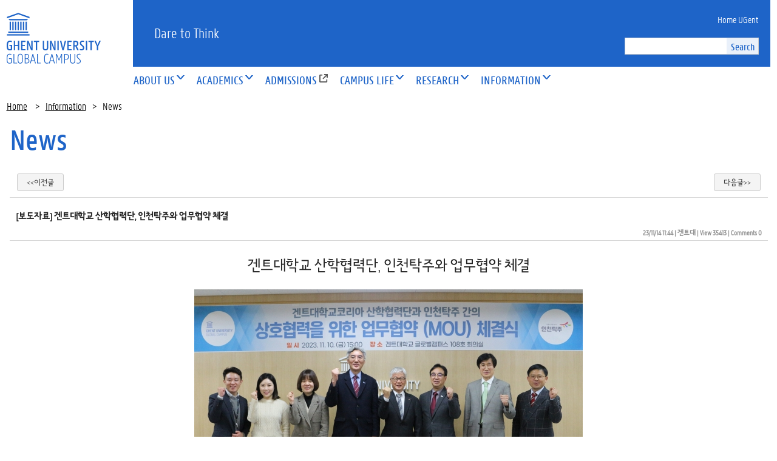

--- FILE ---
content_type: text/html; charset=utf-8
request_url: https://ghent.ac.kr/~focuson/view?p=1&article_id=2694
body_size: 23387
content:
<!DOCTYPE html>
<html>
<head><title>News :: Ghent University Global Campus</title>
<meta http-equiv="content-type" content="text/html; charset=utf-8" />
<meta name="description" content="겐트대학교, Ghent University Global Campus" />
<meta name="keywords" content="" />
<meta property="og:title" content="[보도자료] 겐트대학교 산학협력단, 인천탁주와 업무협약 체결" />
<meta property="og:type" content="article" />
<meta property="og:url" content="http://www.ghent.ac.kr/~focuson/view?p=1&article_id=2694" />
<meta property="og:description" content="News" />
<meta property="og:image" content="http://www.ghent.ac.kr/files/board/focuson/2023/1114/1141/202311141141440001.jpg" />
<meta property="og:image:width" content="640" />
<meta property="og:image:height" content="396" />
<script type="text/javascript">
var url_base = "";
var editor_name = "ckeditor";
</script>
<script type="text/javascript" src="/preload/js/jquery-1.9.1.js"></script>
<script type="text/javascript" src="/preload/js/jquery-ui-1.10.1.custom.min.js"></script>
<script type="text/javascript" src="/preload/js/util.js?v=1768896363"></script>
<script src="https://ssl.daumcdn.net/dmaps/map_js_init/postcode.v2.js"></script>
<script src="/preload/minicolors/jquery.minicolors.js"></script>
<link rel="stylesheet" href="/preload/minicolors/jquery.minicolors.css" type="text/css" />
<script type="text/javascript" src="/html/mod/secure//jsbn.js"></script>
<script type="text/javascript" src="/html/mod/secure//base64.js"></script>
<script type="text/javascript" src="/html/mod/secure//prng4.js"></script>
<script type="text/javascript" src="/html/mod/secure//rng.js"></script>
<script type="text/javascript" src="/html/mod/secure//rsa.js"></script>
<script type="text/javascript" src="/html/mod/secure//wtbase64.js"></script>
<script type="text/javascript" src="/html/mod/secure//jsecure.min.js"></script>
<script src="//developers.kakao.com/sdk/js/kakao.min.js"></script>
<script type="text/javascript" src="//developers.band.us/js/share/band-button.js?v=20150102"></script>
<script type="text/javascript">
var common_skin_url = "";
var isLogin = false;
var isAdmin = false;
var isMobile = false;
var isTablet = false;
var isApp = false;
var curUri = "/~focuson/view";
var urlAppend = "?p=1";
var App = window.android_bridge;
var login_user_uid = false;
var isSecurePage = false;
var fb_app_id = ''
var kakaoAppKey = '';
</script>
<script type="text/javascript" src="/editor/ckeditor/ckeditor.js?v=1768896363"></script>
<link rel="stylesheet" href="/preload/css/jquery-ui-1.10.1.custom.css" type="text/css" />
<link rel="stylesheet" href="/preload/css/default.css?v=1768896363" type="text/css" />
<link rel="stylesheet" href="/preload/css/document.css?v=1768896363" type="text/css" />
<script type="text/javascript" src="/preload/js/document.js?v=1768896363"></script>
<link rel="stylesheet" href="/html/themes/skin/ghent/css/base.css?v=1768896363" type="text/css" />
<link rel="stylesheet" href="/html/themes/skin/ghent/css/layout.css?v=1768896363" type="text/css" />
<script type="text/javascript" src="/html/themes/skin/ghent/js/theme.js?v=1768896363"></script>
<script type="text/javascript" src="/html/mod/board/program/skin/_default/js/board.js?v=1768896363"></script>
<link rel="stylesheet" href="/html/mod/board/program/skin/ghent_normal/css/board.css?v=1768896363" type="text/css" />
<link rel="stylesheet" href="/html/themes/skin/ghent/css/redefine.css?v=1768896363" type="text/css" />
<link rel="shortcut icon" href="/html/themes/skin/ghent/images/favicon-normal.png">

<meta name="viewport" content="width=device-width, initial-scale=1, minimum-scale=1, user-scalable=1" />
</head>
<body>

<script type="text/javascript" src="/html/widgets/theme/ghent/header/header.js?v=1759104735"></script>
<link rel="stylesheet" href="/html/widgets/theme/ghent/header/header.css?v=1759104735" type="text/css" />
<link rel="stylesheet" href="/html/widgets/theme/ghent/pagepath/pagepath.css?v=1759112515" type="text/css" />
<link rel="stylesheet" href="/html/widgets/theme/ghent/footer/footer.css?v=1756422979" type="text/css" />

<div class="ghent-container">
	<div class="header">
	<div class="head-top">
		<div class="logo-wrap">
			<a href="/"><img src="/html/widgets/theme/ghent/header/img/ghentgc-logo.svg?v=1768896363"></a>
		</div>
		<div class="head-rbar">
			<div class="daretothink">
				Dare to Think
			</div>
			
			<div class="top-link">
				<a href="https://www.ugent.be/en" target="_blank">Home UGent</a>
			</div>
			
			<div class="top-btns">
				<div class="btn-toggle-search">
					<div class="ico-search"><img src="/html/widgets/theme/ghent/header/img/ico-search-white.png"></div>
					<div class="text-search">Search</div>
				</div>
				<div class="btn-m-menu">
					<div class="ico-menu">
						<div class="ico-menu-bar"></div>
						<div class="ico-menu-bar"></div>
						<div class="ico-menu-bar"></div>
					</div>
					<div class="m-menu-text">MENU</div>
				</div>
			</div>
			
			<div class="unisearch">
				<form name="unisearchForm" id="unisearchForm" method="get" action="/base/search" onsubmit="return false">
					<div class="searchwrap">
						<input type="text" name="unifv" value="" >
						<input type="submit" value="Search" onclick="unisearch(this.form)" >
						<div style="clear:both;"></div>
					</div>
				</form>
			</div>
		</div>
		<div style="clear: both;"></div>
	</div>
	<div class="head-menu">
		<div class="menuwrap">
			<div class="to-eng"><a href="https://www.ugent.be/en" target="_blank">In English</a></div>
			<ul class="ul-menu-main">
				<li class="li-main"><div class="menuitem-main open"><span>ABOUT US</span><i></i></div>					<div class="subwrap">
						<ul class="ul-menu-sub" style="list-style:none;">
							<li class="li-sub open"><a href="/~greeting" target="_self">Rector’s Welcome</a></li><li class="li-sub open"><a href="/~campuspresident" target="_self">Campus President's Message</a></li><li class="li-sub open"><a href="/~aboutghent" target="_self">Ghent University</a></li><li class="li-sub open"><a href="/~ghentkorea" target="_self">Ghent University Global Campus</a></li><li class="li-sub open"><a href="/~visitandcontactus" target="_self">Visit &amp; Contact Us</a></li>						</ul>
					</div>
									</li><li class="li-main"><div class="menuitem-main open"><span>ACADEMICS</span><i></i></div>					<div class="subwrap">
						<ul class="ul-menu-sub" style="list-style:none;">
							<li class="li-sub open"><a href="/~programmes" target="_self">PROGRAMME</a></li>										<div class="subwrap2">

											<ul class="ul-menu-sub2">
											<li class="li-sub2 open"><a href="/~study_programmes" target="_self">Study Programmes</a></li><li class="li-sub2 open"><a href="/~academic_features" target="_self">Features</a></li><li class="li-sub2 open"><a href="/~curriculum" target="_self">Curriculum</a></li><li class="li-sub2 open"><a href="/~graduate_requirement" target="_self">Graduation Requirements</a></li>											</ul>
										</div>
									<li class="li-sub open"><a href="/~faculty" target="_self">FACULTY</a></li>										<div class="subwrap2">

											<ul class="ul-menu-sub2">
											<li class="li-sub2 open"><a href="/~faculty" target="_self">GUGC Faculty</a></li><li class="li-sub2 open"><a href="/~flyingfacultystaff" target="_self">Flying Faculty Staff</a></li><li class="li-sub2 open"><a href="/~semesterfaculty" target="_self">Ghent Semester Faculty</a></li>											</ul>
										</div>
									<li class="li-sub open"><a href="/~academic_calendar" target="_self">ACADEMIC RESOURCES</a></li>										<div class="subwrap2">

											<ul class="ul-menu-sub2">
											<li class="li-sub2 open"><a href="/~academic_calendar" target="_self">Academic Calendar</a></li><li class="li-sub2 open"><a href="/~academic_regulations" target="_self">Academic Regulations</a></li><li class="li-sub2 open"><a href="/~credit_acquisition" target="_self">Credit Acquisition</a></li>											</ul>
										</div>
									<li class="li-sub open"><a href="/~precollegeprogram" target="_self">ACADEMIC SUPPORT</a></li>										<div class="subwrap2">

											<ul class="ul-menu-sub2">
											<li class="li-sub2 open"><a href="/~precollegeprogram" target="_self">Pre-College Programme</a></li><li class="li-sub2 open"><a href="/~ombudsperson" target="_self">Ombudsperson</a></li><li class="li-sub2 open"><a href="/~counsellingservices" target="_self">Counselling Services</a></li>											</ul>
										</div>
															</ul>
					</div>
									</li><li class="li-main"><a class="menuitem-main open" href="/~admissions" target="_self"><span>ADMISSIONS <a href="https://admissions.ghent.ac.kr/user/index.php" target="_blank"><img src="/html/themes/skin/ghent/images/ico_external_link.png"></a></span></a>				</li><li class="li-main"><div class="menuitem-main open"><span>CAMPUS LIFE</span><i></i></div>					<div class="subwrap">
						<ul class="ul-menu-sub" style="list-style:none;">
							<li class="li-sub open"><a href="/~tuition_payment" target="_self">Student Support</a></li>										<div class="subwrap2">

											<ul class="ul-menu-sub2">
											<li class="li-sub2 open"><a href="/~tuition_payment" target="_self">Tuition Payment</a></li><li class="li-sub2 open"><a href="/~financial_aids" target="_self">Financial Aids</a></li><li class="li-sub2 open"><a href="/~leave_of_absence" target="_self">Leave of Absence &amp; Return</a></li><li class="li-sub2 open"><a href="/~student_id_issuance" target="_self">Student ID Issuance</a></li><li class="li-sub2 open"><a href="/~certificate_issuing_services" target="_self">Certificte Issuing Services</a></li>											</ul>
										</div>
									<li class="li-sub open"><a href="/~housing" target="_self">Student Convenience</a></li>										<div class="subwrap2">

											<ul class="ul-menu-sub2">
											<li class="li-sub2 open"><a href="/~housing" target="_self">Student Housing</a></li><li class="li-sub2 open"><a href="/~oncampus_facilities" target="_self">On-Campus Facilities</a></li>											</ul>
										</div>
									<li class="li-sub open"><a href="/~student_council" target="_self">Student Activities</a></li>										<div class="subwrap2">

											<ul class="ul-menu-sub2">
											<li class="li-sub2 open"><a href="/~student_council" target="_self">Student Council</a></li><li class="li-sub2 open"><a href="/~student_clubs_organization" target="_self">Student Clubs &amp; Organization</a></li>											</ul>
										</div>
									<li class="li-sub open"><a href="/~career_development" target="_self">Career Development</a></li>										<div class="subwrap2">

											<ul class="ul-menu-sub2">
											<li class="li-sub2 open"><a href="/~programme_overview" target="_self">Programme Overview</a></li>											</ul>
										</div>
															</ul>
					</div>
									</li><li class="li-main"><div class="menuitem-main open"><span>RESEARCH</span><i></i></div>					<div class="subwrap">
						<ul class="ul-menu-sub" style="list-style:none;">
							<li class="li-sub open"><a href="/~researchAtGhentUniversity" target="_self">Research at Ghent University</a></li><li class="li-sub open"><a href="/~res_plantbiotech" target="_self">Plant Biotechnology Research Centre</a></li><li class="li-sub open"><a href="/~res_foodchem" target="_self">Center for Food Biotechnology and Microbiology</a></li><li class="li-sub open"><a href="/~res_env" target="_self">Center for Green Chemistry and Environmental Biotechnology</a></li><li class="li-sub open"><a href="/~res_biotechdatasci" target="_self">Center for Biosystems and Biotech Data Science</a></li><li class="li-sub open"><a href="/~res_biomedical" target="_self">Biomedical Researh Centre</a></li><li class="li-sub open"><a href="/~LLC" target="_self">Centre for Language and Learning</a></li>						</ul>
					</div>
									</li><li class="li-main"><div class="menuitem-main active open"><span>INFORMATION</span><i></i></div>					<div class="subwrap">
						<ul class="ul-menu-sub" style="list-style:none;">
							<li class="li-sub open"><a href="/~notice" target="_self">Notice Board</a></li><li class="li-sub open"><a href="/~focuson" target="_self">News</a></li><li class="li-sub open"><a href="/~student_services" target="_self">Notice for Enrolled Students</a></li><li class="li-sub open"><a href="/~careers" target="_self">Job Openings</a></li><li class="li-sub open"><a href="/~resfundcalls" target="_self">Research Funding Calls</a></li><li class="li-sub open"><a href="/~ribf" target="_self">RIBF</a></li>						</ul>
					</div>
									</li>				
			</ul>
			<div style="clear:both;"></div>
		</div>
	</div>
	
</div>

<div class="searchbar">
	<form name="unisearchForm2" id="unisearchForm2" method="get" action="/base/search" onsubmit="return false">
		<div class="searchwrap">
			<input type="text" name="unifv" value="" >
			<input type="submit" value="Search" onclick="unisearch(this.form)" >
			<div style="clear:both;"></div>
		</div>
	</form>
</div>	
	<div class="maincontainer">
		<div class="path-navi">
	<div class="pagepath">
		<a class="path-item" href="/">Home</a>
		<span class="sep">&gt;</span><a class="path-item" href="/~notice">Information</a><span class="sep">&gt;</span><span class="path-item path-now">News</span>	</div>
</div>		<div class="main-body">
			<div class="body-container">
				
<div class="board">

		<h1>
		<a href="/~focuson">News</a>
	</h1>
	
	

<div class="view">
			<div class="sibling-wrap">
							<a class="sibling-prev" href="/~focuson/view/view?p=1&article_id=2696" title="[학교소식] 학생 라운지 개관식 개최">&lt;&lt;이전글</a>
										<a class="sibling-next" href="/~focuson/view/view?p=1&article_id=2693" title="[보도자료] 겐트대학교 글로벌캠퍼스, 한양대학교 ERICA 캠퍼스와의 상호 발전을 위한 업무 협약 체결">다음글&gt;&gt;</a>
					</div>
		<div class="subjectwrap">
				[보도자료] 겐트대학교 산학협력단, 인천탁주와 업무협약 체결		
		<div class="info">
			<span>23/11/14 11:44</span>&nbsp;|
			<span>겐트대</span>&nbsp;|
						<span>View 35413</span>&nbsp;|
			<span>Comments 0</span>
		</div>
	</div>
	
	<div class="content">
		<div>
			<div style="text-align:center;"><br /><span style="font-size:24px;"><span style="font-size:26px;">겐트대학교 산학협력단, 인천탁주와 업무협약 체결</span></span><br /><br /><img alt="202311141141440001.jpg" border="0" src="/files/board/focuson/2023/1114/1141/202311141141440001.jpg" style="height:auto;" /><br />
 </div>

<div style="text-align:center;">겐트대학교 글로벌캠퍼스는 인천탁주와 건강한 산학연 생태계 조성, 지역사회 공헌을 위한 협력체계를 구축하고 상호 발전을 위한 업무협약(MOU)을 체결했다고 13일 밝혔다.<br /><br />
양 기관은 업무협약에 따라 제품 공동 연구개발 및 디자인·브랜딩·마케팅, 학생 인턴십 현장견학 추진, 지역사회 공헌 등을 위해 협력할 계획이다.<br /><br />
한태준 겐트대 글로벌캠퍼스 총장은 “겐트대와 인천탁주 간의 동반관계가 잘 형성돼 소성주의 유럽 진출 등 상호 발전을 위한 협력이 오랫동안 유지되길 바란다”고 말했다.<br /><br />
정규성 인천탁주 대표이사는 “이번 MOU를 계기로 지역 기업체와 대학 간의 우호적인 협력 모델을 구축하고 기업체 및 인천 지역 발전에 기여할 수 있으면 좋겠다”고 말했다.<br /><br />
 </div>

<div>※관련기사<br />
1. <a href="https://news.kmib.co.kr/article/view.asp?arcid=0018865736&amp;code=61121111&amp;cp=nv">겐트대 산학협력단, 인천탁주와 산학협력 업무협약-국민일보 (kmib.co.kr)<br />
2. </a><a href="https://www.hankyung.com/article/202311132297h">겐트대-인천탁주, 제품 공동 연구개발 업무협약 | 한국경제 (hankyung.com)</a><br />
3. <a href="http://news.heraldcorp.com/view.php?ud=20231113000609">"겐트대 산·학협력단, 인천탁주와 업무협약 체결"- 헤럴드경제 (heraldcorp.com)</a><br />
4. <a href="https://gg.newdaily.co.kr/site/data/html/2023/11/13/2023111300313.html">겐트대-인천탁주, 제품 공동 연구개발 업무협약 | Save Internet 뉴데일리 (newdaily.co.kr)</a><br />
5. <a href="http://www.joongboo.com/news/articleView.html?idxno=363620474">겐트대학교 산학협력단, 인천탁주와 산학협력 활성화 및 상호 발전을 위한 업무협약 체결 &lt; 인천종합 &lt; 인천 &lt; 기사본문 - 중부일보 - 경기·인천의 든든한 친구 (joongboo.com)</a><br />
6. <a href="https://www.kmaeil.com/news/articleView.html?idxno=424886">겐트대학교 산학협력단, 인천탁주와 업무협약 체결 - 경인매일 - 세력에 타협하지 않는 신문 (kmaeil.com)</a><br />
7. <a href="https://www.dnews.co.kr/uhtml/view.jsp?idxno=202311131449036250010">겐트대학교 산학협력단, 인천탁주와 산학협력 활성화 및 상호 발전을 위한 업무협약 체결 - 대한경제 (dnews.co.kr)</a><br />
 </div>

<div style="text-align:center;"><br /><br /><br />
 </div>		</div>
	</div>
	
		
		
		
	<div class="main-buttons">
		<!-- 버튼모음 (수정/삭제/목록.. 등) -->
								<input type="button" value="목록" class="main" onclick="board.view.goList()" />
	</div>
	
		
</div>

<!-- Dialogs -->



<script>
var deletable = 'no';
var editable = 'no';
var article_id = 2694;
</script>

<link rel="stylesheet" href="/html/themes/skin/ghent/asset/emoticon/desktop/emoticon.css" type="text/css" />
<script src="/html/themes/skin/ghent/asset/emoticon/desktop/emoticon.js"></script>
<div id="emotwrap" class="emot-wrap">
		<img src="/html/themes/skin/ghent/asset/emoticon/desktop/images/emot01.png" />
		<img src="/html/themes/skin/ghent/asset/emoticon/desktop/images/emot02.png" />
		<img src="/html/themes/skin/ghent/asset/emoticon/desktop/images/emot03.png" />
		<img src="/html/themes/skin/ghent/asset/emoticon/desktop/images/emot04.png" />
		<img src="/html/themes/skin/ghent/asset/emoticon/desktop/images/emot05.png" />
		<img src="/html/themes/skin/ghent/asset/emoticon/desktop/images/emot06.png" />
		<img src="/html/themes/skin/ghent/asset/emoticon/desktop/images/emot07.png" />
		<img src="/html/themes/skin/ghent/asset/emoticon/desktop/images/emot08.png" />
		<img src="/html/themes/skin/ghent/asset/emoticon/desktop/images/emot09.png" />
		<img src="/html/themes/skin/ghent/asset/emoticon/desktop/images/emot10.png" />
	</div>
<script>
$(document).ready(function() {
	emotPick.init('/html/themes/skin/ghent/asset/emoticon/desktop/images', 'emotpick');
});
</script>	
	
	
</div>

<script>
var uvar = {"p":"1","urlAppend":"?p=1","urlAppendNopage":""};
var code = 'focuson';
var mygrants = {"list":true,"view":true,"write":false,"reply":false,"comment":false,"upload":false,"manage":false};
var cntr = 'view';
var downloadPoint = 0;
var userPoint = 0;
</script>
			</div>
		</div>
		<div style="clear:both;"></div>
	</div>

	<div class="footer">
	
	<div class="ft-sect">
		<div class="ftsect-title">
			PROGRAMMES
		</div>
		<div class="ftsect-list">
			<div>&#8594; <a href="http://ghent.ac.kr/~study_programmes" target="_blank"><span>BSc in Environment Technology</span></a></div>
			<div>&#8594; <a href="http://ghent.ac.kr/~study_programmes" target="_blank"><span>BSc in Food Technology</span></a></div>
			<div>&#8594; <a href="http://ghent.ac.kr/~study_programmes" target="_blank"><span>BSc In Molecular Biotechnology</span></a></div>
			<div>&#8594; <a href="/~curriculum"><span>View Curriculum</span></a></div>
		</div>
	</div>
	
	<div class="ft-sect">
		<div class="ftsect-title">
			RESEARCH
		</div>
		<div class="ftsect-list">
			<div>&#8594; <a href="/~res_plantbiotech"><span>Plant Biotechnology Research Centre</span></a></div>
			<div>&#8594; <a href="/~res_foodchem"><span>Centre for Food Chemistry and Technology</span></a></div>
			<div>&#8594; <a href="/~res_env"><span>Centre for Environmental and Energy Research</span></a></div>
			<div>&#8594; <a href="/~res_biotechdatasci"><span>Centre for Biotech Data Science</span></a></div>
			<div>&#8594; <a href="/~res_biomedical"><span>Centre for Biomedical Research</span></a></div>
		</div>
	</div>
	
	<div class="ft-sect">
		<div class="ftsect-title">
			UNIVERSITY LIFE
		</div>
		<div class="ftsect-list">
			<div>&#8594; <a href="https://www.igc.or.kr/en/campus/dorm.do" target="_blank"><span>Housing Facilities</span></a></div>
			<div>&#8594; <a href="/~schoolphoto"><span>Sports Facilities</span></a></div>
			<div>&#8594; <a href="https://beeldbank.ugent.be/nl/albums/global-campus-in-korea" target="_blank"><span>Photo Gallery</span></a></div>
			<div>&#8594; <a href="http://journal.igc.or.kr/" target="_blank"><span>IGC Journal</span></a></div>
			<div>&#8594; <a href="https://www.durfdenken.be/en" target="_blank"><span>UGent Magazine</span></a></div>
		</div>
	</div>
	
	<div class="ft-sect">
		<div class="ftsect-title">
			TOOLS
		</div>
		<div class="ftsect-list">
			<div>&#8594; <a href="https://athena.ugent.be/" target="_blank"><span>Athena</span></a></div>
			<div>&#8594; <a href="https://www.ugent.be/en/facilities/library/university-library.htm" target="_blank"><span>Library</span></a></div>
			<div>&#8594; <a href="https://centauro.ugent.be/" target="_blank"><span>Centauro</span></a></div>
			<div>&#8594; <a href="https://webmail.ugent.be/" target="_blank"><span>Email</span></a></div>
			<div>&#8594; <a href="https://ufora.ugent.be/" target="_blank"><span>Ufora</span></a></div>
			<div>&#8594; <a href="https://oasis.ugent.be/" target="_blank"><span>Oasis</span></a></div>
			<div>&#8594; <a href="https://telefoonboek.ugent.be/" target="_blank"><span>Phonebook</span></a></div>
		</div>
	</div>
	
	
	
	<div class="ft-bottom">
		<div class="sns-links">
			<a href="http://www.facebook.com/ugentkorea" target="_blank" class="sns-icon facebook"></a>
			<a href="http://www.youtube.com/c/GhentUniversityGlobalCampusGUGC" target="_blank" class="sns-icon utube"></a>
			<!--a href="http://blog.naver.com/ghent-globalcampus" target="_blank" class="sns-icon blog"></a-->
			<a href="https://www.instagram.com/ghentuniv.kor.official/" target="_blank" class="sns-icon insta"></a>
			
			<a href="http://pf.kakao.com/_Eeuwxb" target="_blank" class="sns-icon kakao"></a>
		</div>
		<div class="copyright">
			<div class="cp-1">
				Ghent University Global Campus<br />
				Business Registration Number: 131-04-00774<br />
				119-5, Songdomunhwa-ro, Yeonsu-gu, Incheon 21985, Republic of Korea
			</div>
			<div class="cp-2">
				<div>
									<a href="/member/join" class="join"><span>Join</span></a>
					<a href="/member/main" class="login"><span>Log in</span></a>
								</div>
				<div>
					Copyright © 2025 Ghent University Global Campus. All Rights Reserved.
				</div>
				<div style="clear:both;"></div>
			</div>
		</div>
		<div style="clear:both;"></div>
	</div>
	
	
</div>
</div>

</body>
</html>

--- FILE ---
content_type: text/css
request_url: https://ghent.ac.kr/html/themes/skin/ghent/css/base.css?v=1768896363
body_size: 8427
content:
/* @import url(//fonts.googleapis.com/earlyaccess/notosanskr.css); */

@font-face{
	font-family:'PannoTextNormal';
	src:url("/html/themes/skin/ghent/asset/font/ugentpannotext-normal-web.eot");
	src:url("/html/themes/skin/ghent/asset/font/ugentpannotext-normal-web.eot") format("embedded-opentype"),
		url("/html/themes/skin/ghent/asset/font/ugentpannotext-normal-web.woff") format("woff"),
		url("/html/themes/skin/ghent/asset/font/ugentpannotext-normal-web.ttf") format("truetype")
}

@font-face{
	font-family:'PannoTextSemiBold';
	src:url("/html/themes/skin/ghent/asset/font/ugentpannotext-semibold-web.eot");
	src:url("/html/themes/skin/ghent/asset/font/ugentpannotext-semibold-web.eot") format("embedded-opentype"),
		url("/html/themes/skin/ghent/asset/font/ugentpannotext-semibold-web.woff") format("woff"),
		url("/html/themes/skin/ghent/asset/font/ugentpannotext-semibold-web.ttf") format("truetype")
}

@font-face{
	font-family:'PannoTextMedium';
	src:url("/html/themes/skin/ghent/asset/font/ugentpannotext-medium-web.eot");
	src:url("/html/themes/skin/ghent/asset/font/ugentpannotext-medium-web.eot") format("embedded-opentype"),
		url("/html/themes/skin/ghent/asset/font/ugentpannotext-medium-web.woff") format("woff"),
		url("/html/themes/skin/ghent/asset/font/ugentpannotext-medium-web.ttf") format("truetype")
}

@font-face{
	font-family:'PannoTextLight';
	src:url("/html/themes/skin/ghent/asset/font/ugentpannotext-semilight-web.eot");
	src:url("/html/themes/skin/ghent/asset/font/ugentpannotext-semilight-web.eot") format("embedded-opentype"),
		url("/html/themes/skin/ghent/asset/font/ugentpannotext-semilight-web.woff") format("woff"),
		url("/html/themes/skin/ghent/asset/font/ugentpannotext-semilight-web.ttf") format("truetype")
}




@font-face {
    font-family: "SeoulNamsan";
    src: url("webfont/SeoulNamsanB.eot");
	src: url("webfont/SeoulNamsanB.eot?#iefix") format("embedded-opentype"),
		 url("webfont/SeoulNamsanB.woff") format("woff");
    font-style: normal;
    font-weight: 700;
}


@font-face {
    font-family: "SeoulNamsan";
    src: url("webfont/SeoulNamsan.eot");
	src: url("webfont/SeoulNamsan.eot?#iefix") format("embedded-opentype"),
		 url("webfont/SeoulNamsan.woff") format("woff");
    font-style: normal;
    font-weight: 300;
}

@font-face {
    font-family: "SeoulNamsan";
    src: url("webfont/SeoulNamsan.eot");
	src: url("webfont/SeoulNamsan.eot?#iefix") format("embedded-opentype"),
		 url("webfont/SeoulNamsan.woff") format("woff");
    font-style: normal;
    font-weight: 400;
}

@font-face {
    font-family: "SeoulNamsanSemiBold";
    src: url("webfont/SeoulNamsanB.eot");
	src: url("webfont/SeoulNamsanB.eot?#iefix") format("embedded-opentype"),
		 url("webfont/SeoulNamsanB.woff") format("woff");
    font-style: normal;
    font-weight: 400;
}

@font-face {
    font-family: "SeoulNamsanNormal";
    src: url("webfont/SeoulNamsan.eot");
	src: url("webfont/SeoulNamsan.eot?#iefix") format("embedded-opentype"),
		 url("webfont/SeoulNamsan.woff") format("woff");
    font-style: normal;
    font-weight: 300;
}



html, body {height:100%;}
body {
	margin:0;
	color:#252525;
	font-family: PannoTextLight, SeoulNamsanNormal, sans-serif ;
	font-size: 16px;
}

a {color:inherit; text-decoration:none;}
a:visited {color:inherit;}
a:hover {text-decoration:none;}





img { border: 0 }

.aleft {text-align: left !important;}
.aright {text-align: right !important;}
.acenter {text-align: center !important;}

.w50 {width: 50px !important;}
.w100 {width: 100px !important;}
.w150 {width: 150px !important;}
.w200 {width: 200px !important;}
.w250 {width: 250px !important;}
.w300 {width: 300px !important;}

/* emulate select box */
.selectbox {
	position: relative;
	display: inline-block;
	vertical-align: middle;
}
.selectbox .lbl {
	position: relative;
	display: block;
	border: 1px #ccc solid;
	border-radius: 3px;
	padding: 8px 25px 8px 10px;
	color: inherit;
	cursor: pointer;
}
.selectbox .lbl .arrow {
	position: absolute;
	right: 5px;
	top: 8px;
}
.selectbox ul {
	position: absolute;
	margin: 0;
	padding: 0;
	list-style: none;
	display: none;
	background-color: #fff;
	border: 1px #ccc solid;
	z-index: 999;
}
.selectbox ul li {
	display: block;
	padding: 7px 10px;
	white-space: nowrap;
	text-align:left;
	cursor: pointer;
}
.selectbox ul li:hover {
	background-color: #ddd;
}
.selectbox ul li input[type=radio] {
	display: none;
}

/* form elements style */
input {vertical-align: middle;}

input[type=text],
input[type=tel],
input[type=email],
input[type=number],
input[type=domain],
input[type=password] {
	font-family: inherit;
	height: 44px;
	padding-left: 5px;
	padding-right: -5px;
	border: 1px #ccc solid;
	font-size: inherit;
	color: #444;
	background-color: #fff;
}

select {
	height: 34px;
}

/* buttons style */

.main-buttons {
	padding-top:10px;
}

button * {vertical-align: middle;}

/*  button default style */
input[type=button],
input[type=submit],
button {
	padding: 8px 15px;
	background-color: #a6a8b1;
	border: 1px #a6a8b1 solid;
	font-size: inherit;
	color: #fff;
	cursor: pointer;
	vertical-align: middle;
}
input[type=button]:hover,
input[type=submit]:hover,
button:hover {
	background-color: #333;
	border: 1px #333 solid;
}



/* 밝은색 버튼 */
input[type=button].light,
input[type=submit].light,
button.light {
	border-color: #ccc;
	background-color: #ccc;
	color: #444;
}

/*	주 버튼 (큰버튼) */
input[type=button].main,
input[type=submit].main,
button.main {
	padding: 15px 25px;
}


/* 작은버튼 */
input[type=button].small,
input[type=submit].small {
	font-size: 11px;
	padding: 2px 7px;
}


/* Daum 우편번호 찾기 */
.daum-post-wrap {
	display: none;
	border: 1px solid;
	height: 200px;
	margin: 5px 0;
	position: relative
}

/* ----------------- dialog ----------------------- */
.dialog {
	position: absolute;
	background-color: #fff;
	width: 310px;
	border: 1px #13608c solid;
	border-radius: 3px;
	box-shadow: 3px 3px 5px #ccc;
	display: none;
}
.dialog .title {
	position: relative;
	padding: 15px 0;
	background-color: #13608c;
	border-radius: 2px 2px 0 0;
	color: #fff;
	font-weight: bold;
	text-align: center;
	font-size: 16px;
}
.dialog .title .close {
	position: absolute;
	right: 9px;
	top: 12px;
	width: 20px;
	height: 20px;
	cursor: pointer;
	background: url(../images/base/btn-close-white.png) no-repeat 50% 50%;
}

.dialog .dlg-content {
	padding: 10px;
}

.dialog .dlg-item {
	width: 100%;
	border-spacing: 0;
	border: 1px #d9d9d9 solid;
	border-collapse: collapse;
}
.dialog .dlg-item th {
	background-color: #f2f2f2;
	font-weight: normal;
	text-align: center;
	padding: 3px;
	border: 1px #d9d9d9 solid;
}
.dialog .dlg-item td {
	font-weight: normal;
	text-align: left;
	padding: 3px;
	border: 1px #d9d9d9 solid;
	min-height: 22px;
}
.dialog .dlg-buttons {
	padding: 10px 0;
	text-align: center;
}
.dialog .dlg-buttons input[type=button],
.dialog .dlg-buttons input[type=submit] {
	font-size: 14px;
	border: 1px #ccc solid;
	background-color: #ccc;
	color: #fff;
	cursor: pointer;
}
.dialog .dlg-buttons .btn-act,
.dialog .dlg-buttons input[type=submit] {
	background-color: #f80;
	border-color: #f80;
}

.dialog input[type=text],
.dialog input[type=password],
.dialog input[type=email],
.dialog input[type=tel],
.dialog input[type=number] {
	width: 97%;
	border: 1px #d9d9d9 solid;
	min-height: 22px;
	font-size: 12px;
}

/* messagebox */

.msgbox {
	position: fixed;
	border: 1px #777 solid;
	background-color: #f1f1f1;
	color: #000;
	z-index: 99999;
	box-shadow: 2px 3px 7px #333;
	display: none;
}
.msgbox .title {
	position: relative;
	background-color: #333;
	color: #fff;
	font-size: 14px;
	font-weight: bold;
	text-align: center;
	padding: 8px 0;
	cursor: default;
}
.msgbox .message {
	padding: 20px;
	font-size: 12px;
	line-height: 180%;
	color: #000;
}
.msgbox .buttons {
	border-top: 1px #ccc solid;
	padding: 15px 0;
	text-align: center;
}

.msgbox .buttons input {
	border: 1px #333 solid;
	background-color: #333;
	padding: 10px 25px;
	color: #fff;
	font-size: 12px;
	font-weight: bold;
	margin: 0 10px;
	height: auto;
	border-radius: 5px;
}

.msgbox .buttons input[type=submit] {
	border-color: #000;
	background-color: #000;
}
.msgbox .buttons input[type=reset] {
	border-color: #777;
	background-color: #777;
}
.msgcurtain {
	position: fixed;
	left: 0;
	top: 0;
	width: 100%;
	height: 100%;
	background-color: #000;
	opacity: .3;
	filter: alpha(opacity=30);
	z-index: 99998;
}


--- FILE ---
content_type: text/css
request_url: https://ghent.ac.kr/html/themes/skin/ghent/css/layout.css?v=1768896363
body_size: 7846
content:

/* 2021 New Styles */


h1 {
	font-family: PannoTextMedium, SeoulNamsan;
	font-size: 50px;
	font-weight: normal;
	line-height: 50px;
	color: #1E64C8;
	margin: 20px 0 20px;
	text-transform: none;
}

h2 {
	font-family: PannoTextMedium, SeoulNamsan;
	font-size: 20px;
	line-height: 20px;
	font-weight: normal;
	color: #1E64C8;
	margin: 20px 0 5px;
}

h3 {
	font-family: PannoTextSemiBold, SeoulNamsan;
	font-size: 19px;
	line-height: 20px;
	font-weight: normal;
	color: #333;
	margin: 15px 0 5px;
}

h2.large {
	font-size: 24px;
}


h1 .ext-link {
	width: 32px;
	height: auto;
	cursor: pointer;
	font-size: 17px;
	white-space: nowrap;
	color: #929292 !important;
}


/* 좌측메뉴가 있는 페이지 구조 */
.left-nav-page {
	position: relative;
	margin-top: 20px;
	margin-bottom: 30px;
}

.left-nav-page aside {
	position: absolute;
	left: 0;
	top: 0;
	width: 25%;
}

.left-nav-page .doc-content {
	width: calc(75% - 20px);
	margin-left: calc(25% + 20px);
}

.left-nav-page aside .nav-wrap {
	padding: 25px 20px 25px 0px;
	background-color: #e9f0fa;
}
.left-nav-page .nav-title {
	padding: 0 0 20px 20px;
	color: #1E64C8;
	font-size: 20px;
	font-family: PannoTextMedium;
}
.left-nav-page aside .nav-wrap ul {
	margin: 0 0 0 20px;
	padding: 0;
	list-style: none;
}
.left-nav-page aside .nav-wrap ul li {
	font-family: PannoTextLight, SeoulNamsan;
	margin-left: 20px;
	position: relative;
	margin-top: 16px;
	font-size: 17px;
	height: 20px;
	white-space: nowrap;
	overflow: hidden;
	text-overflow: ellipsis;
}
.left-nav-page aside .nav-wrap ul li:first-child {
	margin-top: 0;
}
.left-nav-page aside .nav-wrap ul li:before {
	content: "→";
	font-family: PannoTextMedium, Aral, sans-serif;
	font-size: 16px;
	position: absolute;
	top: 2px;
	left: -18px;
}
.left-nav-page aside .nav-wrap a {
	color: #1E64C8;
	text-decoration: none;
	border-bottom: 1px solid transparent;
	transition: border-color .15s ease-in-out;
    transition-property: border-color;
    transition-duration: 0.15s;
    transition-timing-function: ease-in-out;
    transition-delay: 0s;
}

.left-nav-page aside .nav-wrap a.on,
.left-nav-page aside .nav-wrap a:hover {
	border-bottom: 1px solid #1E64C8;
	transition: border-color .15s ease-in-out;
    transition-property: border-color;
    transition-duration: 0.15s;
    transition-timing-function: ease-in-out;
    transition-delay: 0s;
}


/* 좌측메뉴가 있는 페이지 구조 끝*/

.quote {
	font-family: PannoTextMedium, SeoulNamsanNormal;
	font-size: 20px;
	line-height: 26px;
	color: #1E64C8;
	background-color: #e9f0fa;
	padding: 15px 20px;
}

.noti-block {
	background-color: #fffae5;
	padding: 10px;
}

.std-doc {
	font-size: 15px;
	white-space: pre-wrap;
	line-height: 140%;
	text-align: justify;
}

.normal-doc {
	font-size: 15px;
	line-height: 140%;
}
.normal-doc a {
	text-decoration: underline;
}


.introtext {
	font-family: PannoTextMedium, SeoulNamsan;
	font-size: 17px;
	line-height: 21px;
}


.sect-title {
	font-family: PannoTextMedium, SeoulNamsan;
}

.section-full {
	margin: 40px 0 20px 0;
}
.section-full .sect-title {
	font-size: 22px;
	color: #1E64C8;
	font-weight: bold;
	margin-bottom: 5px;
}
.section-full .sect-subtitle {
	font-size: 20px;
	font-weight: 400;
}
.section-full section {
	line-height: 140%;
}


.uline {
	text-decoration: underline;
}

.main-body.document a {
	color: #1E64C8;
	text-decoration: none;
	border-bottom: 1px solid #1E64C8;
	transition: border-color .15s ease-in-out;
    transition-property: border-color;
    transition-duration: 0.15s;
    transition-timing-function: ease-in-out;
    transition-delay: 0s;
}
.main-body.document a:hover {
	border-bottom: 1px solid transparent;
	transition: border-color .15s ease-in-out;
    transition-property: border-color;
    transition-duration: 0.15s;
    transition-timing-function: ease-in-out;
    transition-delay: 0s;
}


a.ext-link {
	display: inline-block;
	color: #333;
}
a.ext-link:link {
	text-decoration: none !important;
	color: #333 !important;
}
a.ext-link img {
	height: 14px;
	width: auto;
	vertical-align: middle;
	margin-left: 5px;
}
a.ext-link span {
	display: inline-block;
	vertical-align: middle;
}

.main-body.document a.ext-link {
	color: inherit;
	text-decoration: none;
	border-bottom: none;
	transition: unset;
	transition-property: unset;
	transition-duration: unset;
	transition-timing-function: unset;
	transition-delay: unset;
}
.main-body.document a.ext-link:hover {
	border-bottom: none;
	transition: unset;
	transition-property: unset;
	transition-duration: unset;
	transition-timing-function: unset;
	transition-delay: unset;
}



.main-body.document img {
	max-width: 100%;
}




ul.arrow {
	margin: 10px 0 10px 20px;
	padding: 0;
	list-style: none;
}
ul.arrow > li {
	margin-left: 20px;
	position: relative;
	margin: 4px 0;
	font-size: inherit;
}
ul.arrow > li:before {
	content: "→";
	font-family: PannoTextMedium, Aral, sans-serif;
	font-size: 16px;
	position: absolute;
	top: 2px;
	left: -18px;
}



ul.normal-list {
	margin: 10px 0;
	padding: 0;
	list-style: none;
}
ul.normal-list > li {
	position: relative;
	margin: 7px 0;
	font-size: inherit;
}


ul.dot-list {
	margin: 10px 0 10px 0;
	padding: 0 0 0 20px;
}
ul.dot-list > li {
	position: relative;
	margin: 7px 0;
	font-size: inherit;
}


ol.ol-nomargin {
	margin: 0;
	padding-left: 20px;
	list-style: decimal;
}
ol.ol-nomargin > li {
	margin-bottom: 20px;
}


/* pair column list */
dl.pair {
	margin-bottom: 20px;
}
dl.pair::after {
	display: block;
	content: ' ';
	clear: both;
}
dl.pair dt {
	display: block;
	margin: 0 0 7px 0;
	font-family: PannoTextLight, SeoulNamsan;
	color: #202020;
	float: left;
	white-space: nowrap;
}
dl.pair dd {
	display: block;
	margin: 0 0 9px 0;
	font-family: PannoTextLight, SeoulNamsan;
	font-weight: 300;
	color: #202020;
	
}

dl.dl-normal {
	
}
dl.dl-normal dt {
	font-family: PannoTextSemiBold, SeoulNamsan;
	margin-bottom: 7px;
}
dl.dl-normal dd {
	margin-bottom: 10px;
}


/* normal table */
table.normal {
	border: 0;
	border-spacing: 0;
	border: 1px #777 solid;
}
table.normal thead th {
	text-align: center;
	padding: 0 10px;
	vertical-align: bottom;
}
table.normal thead th div {
	border-bottom: 1px #777 solid;
	padding: 7px 0;
	font-weight: bold;
}
table.normal thead th.cap {
	background-color: #e9f0fa;
	padding: 7px 10px;
}


table.normal tbody th {
	font-weight: bold;
	text-align: left;
	padding: 7px 10px;
}
table.normal tbody th div {
	font-weight: bold;
}
table.normal tbody td {
	padding: 7px 15px;
}

table.normal th, table.normal td {
	font-size: 15px;
}


table.fullw {
	width: 100%;
}
table.bluegrid {
	border: 1px #777 solid;
	border-spacing: 0;
	border-collapse: collapse;
}
table.bluegrid th,
table.bluegrid td {
	padding: 6px 10px;
	border: 1px #777 solid;
	line-height: 130%;
	font-size: 15px;
}
table.bluegrid th {
	background-color: #e9f0fa;
}
table.bluegrid thead th {
	text-align: center;
	font-weight: bold;
}
table.bluegrid tbody th {
	text-align: left;
	font-weight: normal;
}



.w100 {
	width: 100px;
}
.w150 {
	width: 150px;
}
.w200 {
	width: 200px;
}
.w250 {
	width: 250px;
}
.w300 {
	width: 300px;
}



.nowrap {
	white-space: nowrap;
}

.acenter {text-align: center !important;}
.aleft {text-align: left !important;}
.aright {text-align: right !important;}

.atop {vertical-align: top;}


/* Old Styles */


.ghent-container {
	max-width: 1259px;
	margin: 0 auto;
}


@media (max-width: 1260px) {
	.ghent-container {
		margin: 0 10px;
	}
	
}

@media (max-width: 768px) {
	
}




@media (max-width: 767px) {
	dl.pair dt {
		float: unset;
		width: unset;
		margin-bottom: 5px;
	}
	dl.pair dd {
		font-family: PannoTextLight, Noto Sans KR;
		float: unset;
		width: unset;
		margin-bottom: 8px;
		margin-left: 20px;
	}
	
	.left-nav-page aside {
		display: none;
	}
	.left-nav-page .doc-content {
		margin-left: 0;
		width: unset;
	}
	
}







--- FILE ---
content_type: text/css
request_url: https://ghent.ac.kr/html/mod/board/program/skin/ghent_normal/css/board.css?v=1768896363
body_size: 16606
content:
.board {
	margin: 0 5px 30px 5px;
}

/* 검색박스 */
.board .search-wrap {
	padding: 7px 5px;
	border-bottom: 1px #d7d7d7 solid;
	background-color: #f1f1f4;
	margin-bottom: 20px;
	display: none;
}
.board .searchbox {
	display: table;
	width: 100%;
	border-spacing: 0;
}
.board .searchbox .fc {
	display: table-cell;
	width: 70px;
}
.board .searchbox .fv {
	display: table-cell;
}
.board .searchbox .btn {
	display: table-cell;
	width: 60px;
	text-align: right;
}
.board .searchbox .fv input[type=text] {
	width: calc(100% - 14px);
	height: 36px;
	text-align: center;
}
.board .searchbox .btn input {
	width: 100%;
	padding-left: 0;
	padding-right: 0;
	height:37px;
	border: 0;
	background-color:#444;
	color:#fff;
}



/* 글수, 분류 표시 */
.list-top {
	position: relative;
	margin: 5px;
	height: 45px;
	border-bottom: 1px #d7d7d7 solid;
}
.list-top .hwords {
	position: absolute;
	left: 0;
	bottom: 4px;
}
.list-top .btn-topwrite {
	position: absolute;
	right: 0;
	bottom: 4px;
}
.list-top .btn-topwrite input {
	height: 37px;
}
.list-top .chk-all {
	position: absolute;
	right: 25px;
	bottom: 4px;
}

.list-top .list-menu {
	position: absolute;
	right: 0;
	bottom: 4px;
	height: auto;
	text-align: right;
}
.list-top .list-menu .bl-items {
	bottom: 0;
	right: 5px;
}
.list-top .list-menu .bl-items ul {
	margin: 0;
	padding: 0;
	list-style: none;
	width: 200px;
}
.list-top .list-menu .bl-items li {
	white-space: nowrap;
	text-align: center;
	padding: 5px 10px;
	border: 1px #d7d7d7 solid;
	opacity: 1;
	margin: 0 2px;
	font-weight: bold;
	color: #000;
	float: right;
}
.list-top .list-menu .bl-items li span {
	cursor: pointer;
}


.list-top .count {
	position: absolute;
	bottom: 5px;
	left: 5px;
}

.list-top .listtop-searchbox {
	position: absolute;
	right: 0;
	top: 0;
}
.list-top .listtop-searchbox input[type=text] {
	height: 34px;
	padding: 0 5px;
}
.list-top .listtop-searchbox input[type=submit] {
	height: 36px;
	padding: 0 20px;
}


/* 목록하단 버튼, 검색 */
.listbuttons {
	position:relative;
	margin:10px;
}
.listbuttons .left {
	min-height: 40px;
}
.listbuttons .right {
	position:absolute;
	top:0;
	right:0;
}
.listbuttons .searchbox input[type=text] {
	height: 37px;
}
.listbuttons input[type=button] {
	height: 34px;
}


/* 목록하단 글이동 */
.move-articles {
	margin: 30px 0 0 0;
	text-align: center;
	display: none;
}
.move-articles input[type=button] {
	height: 36px;
}

/* 목록형 */
.board .list {
	padding:5px;
	/*border-top:1px #ccc solid;*/
}
.board .list .article-wrap {
	position: relative;
	padding:7px 0;
	border-bottom:1px #999 dotted;
}

.board .list .headword {
	display: inline-block;
	padding: 2px 5px;
	border: 1px #ccc solid;
	border-radius: 3px;
	margin-right: 10px;
}

.board .list .article-wrap .subject {
	font-size:16px;
	padding: 8px 0;
}
.board .list .article-wrap .number {
	font-size:12px;
	color:#999;
	margin-right:5px;
}
.board .list .article-wrap .info {
	position: absolute;
	padding-right:5px;
	text-align:right;
	color:#909090;
	font-size:12px;
	right: 10px;
	top: 20px;
}
.board .list .article-wrap .info img {
	vertical-align: middle;
}


.board .list .article-wrap .info .sep {
	margin: 0 5px;
	display: none;
}
.board .list .article-wrap .info .date {
	display: inline-block;
	width: 120px;
	text-align: center;
	margin-left: 10px;
}
.board .list .article-wrap .info .writer {
	display: inline-block;
	width: 120px;
	text-align: center;
	margin-left: 20px;
}
.board .list .article-wrap .info .view {
	display: inline-block;
	width: unset;
	text-align: center;
	margin-left: 20px;
}

.board .photolist .article-wrap {
	width: 25%;
}


/* 앨범형 */

.board .photolist {
	padding:10px 0;
	text-align:left;
	margin: 0 5px;
}
.board .photolist .article-wrap {
	display: inline-block;
	vertical-align: top;
	margin-bottom: 30px;
	width: 25%;
}
.board .photolist .article-wrap .innerwrap {
	margin: 0 5px;
	border: 1px #d7d7d7 solid;
}

.board .photolist .photo-wrap {
	position: relative;
	margin: 2px;
	height: 0;
	padding: 0 0 56.25% 0;
	cursor:pointer;
	overflow: hidden;
}
.board .photolist .photo-wrap img {
	position: absolute;
	width: 100%;
}
.board .photo-wrap .info-good {
	position: absolute;
	right: 0;
	bottom: 0;
	background-color: rgba(255,60,0,.5);
	color: #fff;
	font-size: 12px;
	padding: 4px 3px 2px 7px;
	border-radius: 10px 0 0 0;
}

.board .photolist .subject {
	background-color: #f1f1f1;
	padding: 15px 5px;
	text-align:center;
	white-space: nowrap;
	overflow-x: hidden;
	text-overflow: ellipsis;
}
.board .photolist .info {
	padding: 7px 5px;
	line-height:140%;
	font-size:12px;
	text-align: right;
	color:#929292;
}
.board .photolist .info .writer {
	float: left;
}
.board .photolist .info img {
	vertical-align: middle;
}

/* 웹진형 */
.board .webzine {
	padding:10px;
	text-align:left;
}
.board .webzine .article-wrap {
	position:relative;
	padding:15px 0 30px 0;
	border-bottom:1px #d7d7d7 solid;
}
.board .webzine .photo-wrap {
	width:33%;
	text-align:left;
	padding:2px;
	margin-right: 7px;
	vertical-align:top;
	float:left;
}
.board .webzine .photo-wrap img {
	width: 100%;
	margin:0;
}
.board .webzine .article-wrap p {margin:0;}
.board .webzine .number {color:#777;}
.board .webzine .subject {
	font-weight:bold;
	margin-bottom: 5px;
}
.board .webzine .content {
	color: #888;
	line-height: 150%;
}
.board .webzine .info {
	position:absolute;
	right:2px;
	bottom:2px;
	color:#929292;
}


/* 보기페이지 */
.board .view {
}
.board .view .sibling-wrap {
	position: relative;
	height: 50px;
}
.board .view .sibling-wrap a {
	position: absolute;
	display: inline-block;
	padding:5px 15px;
	border:1px #ccc solid;
	border-radius:3px;
	background-color:#f4f4f4;
	color:#444;
	margin:4px 2px;
	font-size:14px;
	top: 7px;
	cursor: pointer;
}
.board .view .sibling-prev {
	left: 10px;
}
.board .view .sibling-next {
	right: 10px;
}

.board .view .subjectwrap {
	position: relative;
	padding:20px 10px 30px;
	font-size:16px;
	font-weight:bold;
	border-top: 1px #d7d7d7 solid;
	border-bottom:1px #d7d7d7 solid;
}
.board .view .subjectwrap .headword {
	display:inline-block;
	padding:2px 5px;
	border:1px #ccc solid;
	border-radius:2px;
	font-size:12px;
	
}

.board .view .subjectwrap .info {
	position: absolute;
	bottom: 2px;
	right: 10px;
	padding:3px 0;
	text-align:right;
	color:#929292;
	font-size: 12px;
}

.board .view .board-items th {
	display: table-cell;
	width: 90px;
	text-align: center;
	padding: 8px 0;
	background-color: #eef4fb;
}
.board .view .board-items td {
	padding-left: 10px;
}
.board .view .attachlist {
	margin: 0;
	padding: 0;
	list-style: none;
}
.board .view .attachlist li {
	padding: 4px 0;
	white-space: nowrap;
	overflow-x: hidden;
	text-overflow: ellipsis;
}

.board .view .content > div {
	margin: 5px;
	line-height:150%;

	min-height:200px;
}

.board .view .content img {
	max-width:100%;
	height:auto;
}

.board .view .filelist {
	padding:5px 0;
	border-bottom:1px #ccc solid;
}
.board .view .filelist .title {
	font-weight:bold;
}
.board .view .filelist span {
	display:inline-block;
	white-space:nowrap;
	margin-right:10px;
}
.board .view .filelist span * {
	vertical-align:middle;
}

.board .view .comments {
	margin-top:10px;
}
.board .view .comments-wrap {

}
.board .view .comments .write {
	border:1px #d7d7d7 solid;
	padding:5px;
	background-color:#fff;
	font-size:12px;
}

.board .view .view-attach th {
	background-color: unset;
}

.addcomment-items {
	width: 100%;
	border-spacing: 0;
}
.addcomment-items td {
	padding: 15px 10px;
}
.addcomment-items td input[type=text],
.addcomment-items td input[type=password],
.board .view .comments .write input[type=text],
.board .view .comments .write input[type=password] {
	background-color: #f1f1f1;
	padding: 8px 10px;
	height: auto;
	width: 100px;
}
.btn-addcomment {
	padding: 5px 0;
	text-align: right;
}
.btn-addcomment input[type=button] {
	height: 36px;
}




.board .view .comments-wrap .summary {
	font-weight:bold;
	padding:15px 0 7px 10px;
	border-bottom:1px #ccc solid;
}
.board .view .comments-wrap .comment {
	padding:10px 5px;
	border-bottom:1px #ccc solid;
	background-color:#fff;
	margin-bottom:4px;
}
.board .view .comments-wrap .comment .cmt-emoticon {
	width:24px;
	height:auto;
	vertical-align:middle;
}
.board .view .comments-wrap .comment .cmt-info {
	text-align:left;
	padding:3px 0 10px;
	border-bottom:1px #d7d7d7 dashed;
}
.board .view .comments-wrap .comment .cmt-info .cmd {
	float:right;
}
.board .view .comments-wrap .comment .cmt-info .cmd span {
	cursor:pointer;
}
.board .view .comments-wrap .comment .cmt-info .writer {
	color:#000;
}
.board .view .comments-wrap .comment .cmt-content {
	padding:10px;
}

.captchaimg,
.refreshimg {
	height:26px;
	width:auto;
	vertical-align:middle;
}




/* 글쓰기/수정/응답글 페이지 */
.board .write {
	margin: 20px 0;
}

.board .board-items {
	width: 100%;
	border-spacing:0;
	border-collapse:collapse;
	border:0;
	border-top:1px #d0d0d0 solid;
}
.board .board-items tr {
	height:35px;
}
.board .board-items th {
	background-color: #eef4fb;
	display: none;
}
.board .board-items th,
.board .board-items td {
	font-weight:normal;
	border-bottom:1px #d0d0d0 solid;
	padding:10px 0;
}
.board .write .inputwrap {
/*	margin: 0 15px 0 10px;*/
	margin: 0 10px 0 5px;
}
.board .write .inputwrap .chkwrap {
	display: inline-block;
	white-space: nowrap;
	margin-top: 8px;
}
.board .write .board-items input[type=text],
.board .write .board-items input[type=password],
.board .write .board-items input[type=tel],
.board .write .board-items input[type=email] {
	height: 30px;
	width: 100%;
	padding-left: 5px;
}


.board .editor-wrap {
	position: relative;
	margin: 10px 0;
}
.board .editor-wrap #content {
	display: none;
}
.board .editor-wrap .attach-buttons {
	position: absolute;
	top: 10px;
	right: 10px;
}
.board .editor-wrap .attach-buttons .attach-btn {
	display: inline-block;
	border: 1px #aaa solid;
	border-radius: 3px;
	background-color: #fff;
	color: #777;
	padding: 2px 7px;
	font-size: 12px;
	cursor: pointer;
}
.editToolBox {
	height: 40px;
	border-top: 1px #d7d7d7 solid;
	background-color: #f1f1f1;
}
.editDiv {
	height:200px;
	overflow:scroll;
	border:1px #d7d7d7 solid;
	padding: 5px;
}
.editDiv img {
	max-width:100%;
	height:auto;
}

.board-extitems-wrap {
	margin: 0 10px 20px ;
}
.board-extitems {
	width: 100%;
	border-spacing: 0;
}
.board-extitems th {
	display: block;
	text-align: left;
	font-weight: normal;
	padding: 15px 10px 5px 5px;
}
.board-extitems td {
	display: block;
	padding:10px 0;
	border: 1px #d7d7d7 solid;
	
}
.board-extitems td input[type=text] {
	width: 100%;
	border: 0px #d7d7d7 solid;
	padding: 0;
}

.board-extitems .inputwrap .m-title {
	display: inline-block;
	margin-right: 10px;
}
/* nogrant */
.board .nogrant {
	margin:30px auto;
	width:90%;
	padding:30px 0;
	text-align:center;
	background-color:#eee;
	border:1px #ccc solid;
}



/* 게시판 이미지, 첨부파일 레이어 */
.attachlayerbox,
.imglayerbox {
	position: fixed;
	background-color: #fff;
	border: 1px #777 solid;
	box-shadow: 1px 1px 2px #333;
	box-shadow: 1px 1px 2px rgba(0,0,0,.3);
	padding-bottom: 5px;
	display: none;
}
.attachlayerbox .attachlayer-title,
.imglayerbox .imglayer-title {
	position: relative;
	background-color: #f1f1f1;
	height: 40px;
	padding-top: 3px;
	color: #333;
	text-align: left;
	border-bottom: 1px #ccc solid;
}
.attachlayerbox .attachlayer-title .title,
.imglayerbox .imglayer-title .title {
	display: inline-block;
	padding: 7px 0 0 12px;
	font-size: 13px;
	font-weight: bold;
}
.attachlayerbox .attachlayer-title input[type=checkbox],
.imglayerbox .imglayer-title input[type=checkbox] {
	vertical-align: middle;
	margin: 0;
}
.attachlayerbox .attachlayer-title .title span,
.imglayerbox .imglayer-title .title span {
	display: inline-block;
	vertical-align: middle;
}

.attachlayerbox .attachlayer-title .close,
.imglayerbox .imglayer-title .close {
	position: absolute;
	top: 5px;
	right: 5px;
	width: 30px;
	height: 30px;
	background: url(../images/btn-close-gray.png) no-repeat 50% 50%;
	cursor: pointer;
}

.attachlayerbox .attachlayer-container,
.imglayerbox .imglayer-container {
	position: relative;
	overflow-y: scroll;
	overflow-x: visible;
}
.attachlayerbox .attachlayer-listwrap,
.imglayerbox .imglayer-listwrap {
	margin: 10px 5px;
}

.imglayerbox .imglayer-listwrap ul {
	margin: 0;
	padding: 0;
	list-style: none;
}
.imglayerbox .imglayer-listwrap li {
	display: inline-block;
	width: 100px;
	height: 100px;
	margin: 0 7px 10px;
	vertical-align: top;
}
.imglayerbox .imgwrap {
	position: relative;
	-webkit-display: flex;
	display: flex;
	border: 1px #ccc solid;
	width: 100px;
	height: 74px;
	padding: 2px;
	align-items: center;
	justify-content: center;
}
.imglayerbox .imgwrap img {
	max-width: 96px;
	max-height: 70px;
}
.imglayerbox .imgbtnbox {
	position: absolute;
	left: -1px;
	bottom: -26px;
	width: 100%;
	height: 20px;
	padding: 2px 0;
	border: 1px #ccc solid;
	border-top: 0;
}
.imgbtnbox .imgbtn {
	display: inline-block;
	width: 20px;
	height: 20px;
	vertical-align: top;
	cursor: pointer;
}
.imgbtnbox .imgbtn-addtodoc {
	background: url(../images/imgbtn-addtodoc.png) no-repeat 50% 50%;
}
.imgbtnbox .imgbtn-setdefault {
	background: url(../images/imgbtn-setdefault.png) no-repeat 50% 50%;
	margin: 0 15px;
}
.imgbtnbox .imgbtn-trash {
	background: url(../images/imgbtn-trash.png) no-repeat 50% 50%;
}


.imglayerbox .adder {
	position: relative;
	width: 100px;
	height: 100px;
	background-color: #f9f9f9;
	border: 1px #ccc solid;
	cursor: pointer;
}
.imglayerbox .adder:hover {
	background-color: #f1f1f1;
}
.imglayerbox .adder input[type=file] {
	position: absolute;
	left: 0;
	top: 0;
	width: 100%;
	height: 100%;
	opacity: 0;
	cursor: pointer;
}
.imglayerbox .adder .addmark {
	display: table;
	width: 100%;
	height: 100%;
	border-spacing: 0;
}
.imglayerbox .adder .addmark div {
	display: table-cell;
	width: 100%;
	height: 100%;
	vertical-align: middle;
	text-align: center;
	font-size: 30px;
	line-height: 50%;
}

.attachlayerbox .attachlayer-footer {
	position: absolute;
	left: 0;
	bottom: 0;
	width: 100%;
	height: 40px;
	background-color: #fff;
	border-top: 1px #999 solid;
	font-size: 11px;
}
.attachlayerbox .attachlayer-footer > div {
	position: relative;
	padding: 8px 0 0 5px;
}
.attachlayerbox .attachlayer-footer .uploadwrap {
	position: absolute;
	top: 8px;
	right: 25px;
}
.attachlayerbox .attachlayer-footer .uploadwrap label {
	position: absolute;
	top: 0px;
	right: 0px;
	display: block;
	width: 100px;
	text-align: center;
	padding: 4px 0;
	background-color: #fff;
	border: 1px #ccc solid;
	color: #777;
	font-weight: bold;
	border-radius: 3px;
	cursor: pointer;
}
.attachlayerbox .attachlayer-footer .uploadwrap label:hover {
	background-color: #777;
	color: #fff;
}
.attachlayerbox .attachlayer-footer .uploadwrap .btn-upload {
	position: absolute;
	top: 0px;
	right: 0px;
	width: 100px;
	height: 25px;
	opacity: 0;
	cursor: pointer;
}

.attachlayerbox .attachlist {
	width: 100%;
	border-spacing: 1px;
	font-size: 12px;
}
.attachlayerbox .attachlist th {
	background-color: #ccc;
	color: #333;
	font-weight: normal;
	padding: 3px 0;
}
.attachlayerbox .attachlist td {
	padding: 7px 0;
	border-bottom: 1px #ccc dotted;
}
.attachlayerbox .attachlist .attach-del {
	background: url(../images/imgbtn-trash.png) no-repeat 50% 50%;
	cursor: pointer;
}


.attachlayerbox iframe, .imglayerbox iframe {
	display: none;
}


/* dialogs */

#dlgCheckPw {
	width: 90%;
	max-width: 500px;
}
#dlgCheckPw .dlg-input {
	text-align: center;
	padding: 30px 0;
}
#dlgCheckPw .dlg-input input {
	width: 300px;
}

#dlgCommentCheck {
	width: 90%;
	max-width: 500px;
}
#dlgCommentCheck .dlg-input {
	text-align: center;
	padding: 30px 0;
}
#dlgCommentCheck .dlg-input input {
	width: 90%;
	max-width: 500px;
}

#dlgCommentEdit,
#dlgCommentReply  {
	width: 90%;
	max-width: 800px;
}


@media (max-width: 767px) {

	.board .listtop-searchbox {
		display: none;
	}

	.board .search-wrap {
		display: block;
	}
	.list-top .list-menu {
		display: block;
	}
	.list-top .list-menu .bl-items {
		display: block;
	}

	.board .list .article-wrap .info {
		position: relative;
		top: auto;
		right: auto;
	}
	.board .list .article-wrap .info .sep {
		display: inline-block;
	}
	.board .list .article-wrap .info .date {
		width: auto;
		margin-left: 0;
	}
	.board .list .article-wrap .info .writer {
		width: auto;
		margin-left: 0;
	}
	.board .list .article-wrap .info .view {
		width: auto;
		margin-left: 0;
	}

	.board .photolist .article-wrap {
		width: 50%;
	}


	.move-articles {
		display: block;
	}

	.listbuttons {
		display: none;
	}


}




--- FILE ---
content_type: text/css
request_url: https://ghent.ac.kr/html/widgets/theme/ghent/header/header.css?v=1759104735
body_size: 7081
content:
.header {
	
}

.header .head-top {
	
}
.header .logo-wrap {
	width: 16.6%;
	float: left;
}
.header .head-rbar {
	position: relative;
	width: 83.4%;
	height: 110px;
	background-color: #1E64C8;
	color: #fff;
	float: left;
}
.header .logo-wrap img {
	/* max-width: 114px; */
	width: 155px;
	height: 85px;
	margin-top: 20px;
}


.header .daretothink {
	position: absolute;
	font-family: PannoTextLight;
	top: 50%;
	left: 35px;
	font-size: 24px;
	line-height: 0;
}
.header .top-link {
	position: absolute;
	top: 20px;
	right: 20px;
}

.header .head-rbar .unisearch {
	position: absolute;
	right: 18px;
	bottom: 20px;
}
.header .top-btns {
	display: none;
}
.header .top-link a {
	display: inline-block;
	vertical-align: middle;
	font-family: PannoTextLight;
	font-weight: light;
	margin-left: 10px;
}


.header .head-rbar .unisearch .searchwrap {
	width: 222px;
}
.header .head-rbar .unisearch .searchwrap input {
	padding: 0;
	text-align: center;
	border: 1px #ccc solid;
	float: left;
}
.header .head-rbar .unisearch .searchwrap input[type=text] {
	border-right: 0;
	width: 167px;
	font-size: 15px;
	height: 26px;
}
.header .head-rbar .unisearch .searchwrap input[type=text]:focus,
.header .head-rbar .unisearch .searchwrap input[type=text]:active {
	outline: none;
}

.header .head-rbar .unisearch .searchwrap input[type=submit] {
	border-left: 0;
	width: 53px;
	font-family: "PannoTextMedium";
	font-size: 17px;
	font-weight: 400;
	height: 28px;
	background-color: #e9f0fa;
	color: #1E64C8;
	padding: 0;
}
.header .head-rbar .unisearch .searchwrap input[type=submit]:hover {
	background-color: #1e64c8;
	color: #fff;
}

.searchbar {
	display: none;
}


.menuwrap .li-sub,
.menuwrap .li-sub2 {
	font-family: PannoTextLight, SeoulNamsanNormal;
}

.menuitem-main.prepare,
.menuwrap .li-sub.prepare,
.menuwrap .li-sub2.prepare {
	opacity: .7;
}

.li-main img {
	margin-left: 4px;
	width: 14px;
	height: 14px;
	
}

@media (min-width: 768px) {
	.to-eng {
		display: none;
	}
	.head-menu {

	}
	.head-menu .menuwrap {
		margin-left: 16.66%;
		margin-top: 10px;
	}


	.ul-menu-main {
		margin: 0;
		padding: 0;
		list-style: none;
	}
	.ul-menu-main .li-main {
		position: relative;
		display: inline-block;
		vertical-align: top;
		margin-right: 20px;
		color: #1E64C8;
	}

	.menuitem-main {
		position: relative;
		font-size: 20px;
		font-family: PannoTextMedium;
		cursor: default;
		display: inline-block;
		vertical-align: top;
		z-index: 1;
	}
	.menuitem-main span:hover {
		border-bottom: 2px #1E64C8 solid;
	}
	a.menuitem-main {
		cursor: pointer;
	}
	a.menuitem-main:visit {
		color: inherit;
	}
	.menuitem-main i {
		display: inline-block;
		vertical-align: top;
		width: 13px;
		height: 7px;
		background: url(img/btn-menu-down-blue.png) no-repeat;
		margin: 4px 0 0 3px;
	}


	.ul-menu-main .subwrap {
		position: absolute;
		left: 0;
		top: 17px;
		min-width: 120px;
		background-color: #fff;
		border: 1px #ccc solid;
		color: #202020;
		box-shadow: 2px 2px 20px rgba(0,0,0,.1);
		display: none;
		z-index: 900;
	}
	.li-main:last-child .subwrap {
		left: unset;
		right: 0;
	}


	.ul-menu-sub {
		margin: 0;
		padding: 0;
		list-style: none;
	}
	.ul-menu-sub .li-sub {
		border-top: 1px #ccc solid;
		white-space: nowrap;
	}
	.ul-menu-sub .li-sub:first-child {
		border-top: 0;
	}
	.ul-menu-sub li a {
		display: block;
		padding: 8px 15px;
		font-size: 16px;
		font-weight: 400;
	}
	.ul-menu-sub li a:hover {
		background-color: #e9f0fa;
	}
	
	.ul-menu-sub2 {
		margin: 0;
		padding: 0;
		list-style: none;
	}
	.li-sub2 {
		font-size: 13px;
		padding-left: 20px;
		white-space: nowrap;
	}
	

}





@media (max-width: 1099px) {
	.menuitem-main {
		font-size: 16px;
	}
}


@media (max-width: 1023px) {
	.menuitem-main {
		font-size: 14px;
	}
	.ul-menu-main .li-main {
		margin-right: 10px;
	}
}


@media (max-width: 767px) {
	
	.header .logo-wrap {
		width: 110px;
		margin-top: 25px;
	}
	.header .head-rbar {
		width: calc(100% - 110px);
	}

	
	.header .head-rbar .unisearch {
		display: none;
	}
	
	.header .top-link {
		display: none;
	}
	.header .top-btns {
		position: absolute;
		top: 20px;
		right: 20px;
		font-size: 11px;
		display: block;
	}
	.top-btns .btn-toggle-search,
	.top-btns .btn-m-menu {
		display: inline-block;
		vertical-align: bottom;
		width: 32px;
		text-align: center;
		cursor: pointer;
		margin-left: 4px;
	}
	.top-btns .btn-m-menu .ico-menu {
		margin: 0 auto;
		width: 20px;
	}
	.top-btns .btn-m-menu .ico-menu .ico-menu-bar {
		height: 2px;
		background-color: #fff;
		margin-bottom: 3px;
	}
	.top-btns .btn-toggle-search img {
		width: 16px;
		height: auto;
	}
	
	
	.searchbar {
		display: none;
		margin-top: 20px;
		margin-bottom: 30px;
	}
	.searchbar .searchwrap {
		
	}
	
	.searchbar .searchwrap input {
		padding: 0;
		text-align: center;
		border: 1px #d7d7d7 solid;
		float: left;
	}
	.searchbar .searchwrap input[type=text] {
		border-right: 0;
		width: calc(100% - 55px);
		font-size: 15px;
		height: 26px;
	}
	.searchbar .searchwrap input[type=text]:focus,
	.searchbar .searchwrap input[type=text]:active {
		outline: none;
	}

	.searchbar .searchwrap input[type=submit] {
		border-left: 0;
		width: 53px;
		font-family: "PannoTextMedium";
		font-size: 17px;
		font-weight: 400;
		height: 28px;
		background-color: #e9f0fa;
		color: #1E64C8;
		padding: 0;
	}
	.searchbar .searchwrap input[type=submit]:hover {
		background-color: #1e64c8;
		color: #fff;
	}

	.header .logo-wrap img {
		margin-top: 10px;
		width: 100px;
	}
	.head-menu {
		margin-top: -3px;
		background-color: #1E64C8;
		color: #fff;
		display: none;
	}
	
	.to-eng {
		padding: 15px;
	}
	
	.menuwrap ul {
		margin: 0;
		padding: 0;
		list-style: none;
	}
	
	.menuwrap .li-main {
		border-top: 1px #fff solid;
		font-family: "PannoTextMedium", "SeoulNamsanNormal";
	}
	.menuwrap .li-main:first-child {
		border-top: 0;
	}
	.menuitem-main {
		position: relative;
		font-size: 17px;
		padding: 4px 15px;
		cursor: pointer;
	}
	.menuitem-main i {
		position: absolute;
		top: 9px;
		right: 15px;
		width: 13px;
		height: 7px;
		background: url(img/btn-menu-down-white.png) no-repeat;
	}
	
	
	
	.menuwrap .subwrap {
		display: none;
	}
	
	.ul-menu-sub .li-sub {
		font-family: "PannoTextMedium", "SeoulNamsanNormal";
		font-size: 12px;
		border-top: 1px #d7d7d7 solid;
		line-height: 100%;
	}
	.ul-menu-sub .li-sub2 {
		font-family: "PannoTextMedium", "SeoulNamsanNormal";
		font-size: 12px;
		line-height: 100%;
		padding-left: 20px;
	}
	
	.ul-menu-sub li a {
		display: block;
		padding: 9px 30px;
	}
	.ul-menu-sub li a:hover {
		background-color: #e9f0fa;
		color: #1E64C8;
	}
	
	
}


@media (max-width: 400px) {
	.header .daretothink {
		top: 70%;
	}
}

--- FILE ---
content_type: text/css
request_url: https://ghent.ac.kr/html/widgets/theme/ghent/pagepath/pagepath.css?v=1759112515
body_size: 320
content:
.path-navi {
	margin-top: 20px;
	
	color: #000;
}

.path-navi .pagepath * {
	font-size: 17px;
	font-family: PannoTextLight ;
}
.path-navi .pagepath a {
	text-decoration: underline;
}
.path-navi .pagepath .sep {
	margin: 0 10px;
}

.pagepath img {
	width: 13px;
	height: auto;
	margin-left: 5px;
	
}

--- FILE ---
content_type: text/css
request_url: https://ghent.ac.kr/html/widgets/theme/ghent/footer/footer.css?v=1756422979
body_size: 2812
content:
.footer {
	background-color: #1E64C8;
	color: #fff;
	padding: 20px;
	font-family: PannoTextLight;
}

.ft-sect {
	display: inline-block;
	margin-right: 100px;
	vertical-align: top;
}

.ft-sect .ftsect-title {
	font-size: 20px;
	margin-bottom: 10px;
	font-family: PannoTextMedium;
}
.ftsect-list {
	
}
.ftsect-list > div {
	margin-bottom: 10px;
	font-size: 17px;
	font-family: PannoTextLight;
}
.ftsect-list a {
	margin-left: 4px;
}

.ft-bottom {
	margin-top: 50px;
	padding-top: 10px;
	border-top : 1px #ccc solid;
}

.ft-bottom .sns-links {
	width: 250px;
	min-height: 10px;
	float: left;
}

.ft-bottom .copyright {
	width: calc(100% - 250px);
	float: left;
}

.ft-bottom .cp-1 {
	width: 50%;
	float: left;
	line-height: 160%;
}
.ft-bottom .cp-2 {
	width: 50%;
	float: left;
	line-height: 160%;
}

.ft-bottom .cp-2 a {
	display: inline-block;
	margin-right: 30px;
}



.sns-links .sns-icon {
	display: inline-block;
	width: 30px;
	height: 30px;
	background-color: #fff;
	background-position: center center;
	background-size: 24px 24px;
	background-repeat: no-repeat;
	margin-right: 5px;
	border-radius: 1px;
	cursor: pointer;
}
.sns-links .sns-icon.facebook {
	background-image: url(img/ico-facebook.png);
}
.sns-links .sns-icon.utube {
	background-image: url(img/ico-utube.png);
}
.sns-links .sns-icon.blog {
	background-image: url(img/ico-blog.png);
}
.sns-links .sns-icon.insta {
	background-image: url(img/ico-insta.png);
}
.sns-links .sns-icon.kakao {
	background-image: url(img/ico-kakao.png);
}

.sns-links .sns-icon.facebook:hover {
	background-color: #37589a;
	background-image: url(img/ico-facebook-white.png);
}
.sns-links .sns-icon.utube:hover {
	background-color: #cb2027;
	background-image: url(img/ico-utube-white.png);
}
.sns-links .sns-icon.blog:hover {
	background-color: #2eb300;
	background-image: url(img/ico-blog-white.png);
}
.sns-links .sns-icon.insta:hover {
	background-color: #2eb300;
	background-image: url(img/ico-insta-white.png);
}
.sns-links .sns-icon.kakao:hover {
	/* background-color: #3d1e1e; */
	background-color: brown;
	background-image: url(img/ico-kakao-white.png);
}



@media (max-width: 1024px) {
	.ft-sect {
		margin-right: 30px;
	}
	
	
}


@media (max-width: 767px) {
	.ft-sect {
		display: block;
		margin-right: 0;
		float: none;
		margin-bottom: 30px;
	}
	
	.ft-bottom .sns-links {
		float: none;
		width: auto;
		width: unset;
		margin-top: 10px;
	}
	
	.ft-bottom .copyright {
		float: none;
		width: auto;
		width: unset;
	}
	
	.ft-bottom .cp-1 {
		float: none;
		width: auto;
		width: unset;
		margin: 10px 0;
	}
	.ft-bottom .cp-2 {
		float: none;
		width: auto;
		width: unset;
		margin: 10px 0;
	}
}

--- FILE ---
content_type: text/css
request_url: https://ghent.ac.kr/html/themes/skin/ghent/asset/emoticon/desktop/emoticon.css
body_size: 202
content:
.emot-wrap {
	position:absolute;
	display:none;
	background-color:#fff;
	padding:3px;
	width:160px;
	border:1px #ccc solid;
}
.emot-wrap img {
	width:20px;
	height:auto;
	margin:4px;
	cursor:pointer;
}


--- FILE ---
content_type: application/javascript
request_url: https://ghent.ac.kr/html/themes/skin/ghent/asset/emoticon/desktop/emoticon.js
body_size: 1564
content:
var emotPick = {
	img: null,
	dest: null,
	box: null,
	init: function(imgdir, clsname) {
		emotPick.box = document.getElementById('emotwrap');
		document.body.appendChild(emotPick.box);
		
		$(document).find("."+clsname).each(function() {
			var img, dest;
			dest = this;
			img = document.createElement('img');
			img.src = imgdir + '/emot01.png';
			img.style.width = '20px';
			img.style.height = 'auto';
			img.style.verticalAlign = 'middle';
			img.style.cursor = 'pointer';
			$(img).insertBefore(this);
			$(dest).hide();
			
			$(img).on("click", function() {
				if (emotPick.img) {
					emotPick.hide();
				} else {
					emotPick.show(img, dest);
				}
			});
		});
		
		$(emotPick.box).find('img').each(function() {
			$(this).on("click", function() {
				emotPick.img.src = this.src;
				emotPick.dest.value = this.src.split('/').pop();
				emotPick.hide();
			});
		});
		
	},
	show: function(img, dest) {
		emotPick.img = img;
		emotPick.dest = dest;
		
		var offset = emotPick.getPosition(img);
		emotPick.box.style.top = offset.y + 26 + 'px';
		emotPick.box.style.left = offset.x - 10 + 'px';
		emotPick.box.style.zIndex = 99999;
		$(emotPick.box).show();
	},
	hide: function() {
		emotPick.img = null;
		emotPick.dest = null;
		$(emotPick.box).hide();
	},
	getPosition: function(o) {
		var t, x = 0, y = 0;
		t = o;
		while (true) {try{x += t.offsetLeft;}catch(e){}try{t = t.offsetParent;}catch (e) {break;}}
		t = o;
		while (true) {try{y += t.offsetTop;}catch (e) {}try {t = t.offsetParent;} catch (e) {break;}}
		return {"x":x, "y":y};
	}
}



--- FILE ---
content_type: image/svg+xml
request_url: https://ghent.ac.kr/html/widgets/theme/ghent/header/img/ghentgc-logo.svg?v=1768896363
body_size: 6552
content:
<?xml version="1.0" encoding="utf-8"?>
<!-- Generator: Adobe Illustrator 23.1.0, SVG Export Plug-In . SVG Version: 6.00 Build 0)  -->
<svg version="1.1" id="레이어_1" xmlns="http://www.w3.org/2000/svg" xmlns:xlink="http://www.w3.org/1999/xlink" x="0px"
	 y="0px" viewBox="0 0 155 85" style="enable-background:new 0 0 155 85;" xml:space="preserve">
<style type="text/css">
	.st0{fill:#1E64C8;}
</style>
<g>
	<rect x="17.97" y="15.72" class="st0" width="2.18" height="14.15"/>
	<rect x="13.61" y="15.72" class="st0" width="2.18" height="14.15"/>
	<rect x="9.25" y="15.72" class="st0" width="2.18" height="14.15"/>
	<rect x="4.89" y="15.72" class="st0" width="2.18" height="14.15"/>
	<rect x="22.33" y="15.72" class="st0" width="2.18" height="14.15"/>
	<rect x="26.69" y="15.72" class="st0" width="2.18" height="14.15"/>
	<rect x="31.05" y="15.72" class="st0" width="2.18" height="14.15"/>
	<rect x="2.65" y="32.05" class="st0" width="32.81" height="2.18"/>
	<polygon class="st0" points="33.23,13.54 4.89,13.54 2.71,11.36 35.41,11.36 	"/>
	<rect x="0.47" y="36.41" class="st0" width="37.17" height="2.18"/>
	<polygon class="st0" points="37.64,7.83 19.06,1.25 0.47,7.83 0.47,10.14 19.06,3.56 37.64,10.14 	"/>
	<path class="st0" d="M61.72,76.76c0-6.28,1.38-7.99,4.6-7.99c0.95,0,1.97,0.24,2.4,0.52v1.16c-0.33-0.24-1.42-0.62-2.28-0.62
		c-2.54,0-3.49,1.4-3.49,6.92c0,5.74,0.78,6.92,3.46,6.92c1,0,2.11-0.4,2.47-0.62v1.14c-0.43,0.29-1.71,0.55-2.56,0.55
		C62.78,84.75,61.72,83.12,61.72,76.76z"/>
	<path class="st0" d="M73.9,69.05h1.18l4.25,15.42h-1.26L77,80.58h-5.05l-1.07,3.89h-1.23L73.9,69.05z M72.24,79.53h4.48l-0.92-3.37
		c-0.57-2.06-1.12-4.22-1.33-5.67c-0.24,1.45-0.74,3.61-1.3,5.67L72.24,79.53z"/>
	<path class="st0" d="M81.22,69.05h1.4l3.61,8.97l3.63-8.97h1.38v15.42h-1.11v-9.32c0-1.78,0.05-3.23,0.12-4.27l-3.49,8.63H85.7
		l-3.49-8.63c0.05,1.04,0.12,2.49,0.12,4.27v9.32h-1.11V69.05z"/>
	<path class="st0" d="M94.85,69.05h2.7c2.94,0,4.7,0.95,4.7,4.65c0,3.63-1.78,4.65-4.7,4.65h-1.52v6.12h-1.18V69.05z M96.04,70.09
		v7.21h1.3c2.25,0,3.68-0.45,3.68-3.6c0-3.16-1.42-3.61-3.68-3.61H96.04z"/>
	<path class="st0" d="M104.76,80.01V69.05h1.19V79.8c0,2.94,0.81,3.91,2.87,3.91c2.06,0,2.87-0.97,2.87-3.91V69.05h1.19v10.96
		c0,3.46-1.38,4.74-4.06,4.74C106.09,84.75,104.76,83.49,104.76,80.01z"/>
	<g>
		<path class="st0" d="M0,76.76c0-6.55,1.73-7.99,5.03-7.99c1.02,0,2.21,0.29,2.68,0.64v1.14c-0.33-0.24-1.45-0.71-2.63-0.71
			c-2.54,0-3.84,1.14-3.84,6.92c0,5.69,0.78,6.95,3.53,6.95c0.9,0,1.66-0.19,2.21-0.38v-6.19h-3.2V76.1h4.39v7.9
			c-0.62,0.33-2.11,0.76-3.39,0.76C1.07,84.75,0,83.21,0,76.76z"/>
		<path class="st0" d="M11.32,69.05h1.19v14.37h4.86v1.04h-6.05V69.05z"/>
		<path class="st0" d="M17.98,76.76c0-6.12,1.14-7.99,4.34-7.99c3.23,0,4.34,1.83,4.34,7.99c0,6.12-1.14,7.99-4.34,7.99
			C19.1,84.75,17.98,82.93,17.98,76.76z M25.43,76.76c0-5.48-0.78-6.95-3.11-6.95c-2.32,0-3.11,1.47-3.11,6.95
			c0,5.48,0.78,6.95,3.11,6.95C24.65,83.71,25.43,82.24,25.43,76.76z"/>
		<path class="st0" d="M29.7,69.05h2.37c2.87,0,4.79,0.64,4.79,4.1c0,2.23-0.9,3.13-2.25,3.51c1.61,0.33,2.73,1.21,2.73,3.7
			c0,3.44-1.94,4.1-4.79,4.1H29.7V69.05z M30.88,70.09v6.17h0.95c2.32,0,3.8-0.33,3.8-3.11c0-2.77-1.47-3.06-3.8-3.06H30.88z
			 M30.88,77.26v6.17h1.42c2.32,0,3.8-0.29,3.8-3.06s-1.47-3.11-3.8-3.11H30.88z"/>
		<path class="st0" d="M42.62,69.05h1.18l4.25,15.42H46.8l-1.07-3.89h-5.05l-1.07,3.89h-1.23L42.62,69.05z M40.96,79.53h4.48
			l-0.92-3.37c-0.57-2.06-1.12-4.22-1.33-5.67c-0.24,1.45-0.74,3.61-1.3,5.67L40.96,79.53z"/>
		<path class="st0" d="M50.05,69.05h1.19v14.37h4.86v1.04h-6.05V69.05z"/>
	</g>
	<path class="st0" d="M125.22,48.89c0.96,0,1.87,0.31,2.29,0.64v-1.97c-0.42-0.26-1.44-0.54-2.48-0.54c-2.89,0-4.49,1.65-4.49,4.03
		c0,1.99,0.84,2.95,2.2,4.12l1.24,1.07c1.02,0.86,1.66,1.52,1.66,2.8c0,1.5-0.99,2.09-2.48,2.09c-1.13,0-2.06-0.31-2.6-0.68v2
		c0.47,0.27,1.46,0.55,2.8,0.55c2.89-0.01,4.48-1.65,4.48-4.03c0-1.99-0.84-2.95-2.2-4.12l-1.24-1.07c-1.03-0.88-1.66-1.51-1.66-2.8
		C122.75,49.49,123.73,48.9,125.22,48.89z"/>
	<path class="st0" d="M109.64,47.31h3.56c2.85,0,4.88,1.07,4.88,4.56c0,2.44-1.18,3.63-2.68,4.17l3.27,6.69h-2.49l-2.89-6.29h-1.47
		v6.29h-2.18V47.31z M111.83,49.16v5.43h1.16c1.71,0,2.85-0.36,2.85-2.73c0-2.35-1.14-2.7-2.85-2.7H111.83z"/>
	<g>
		<path class="st0" d="M18.52,55.73h-4.7v7h-2.18V47.31h2.18v6.57h4.7v-6.57h2.18v15.42h-2.18V55.73z"/>
	</g>
	<g>
		<path class="st0" d="M59.4,58.08V47.31h2.18v10.86c0,2.28,0.78,2.94,2.37,2.94c1.59,0,2.37-0.66,2.37-2.94V47.31h2.18v10.77
			c0,3.51-1.47,4.93-4.55,4.93C60.82,63.01,59.4,61.64,59.4,58.08z"/>
		<path class="st0" d="M71.33,47.31h2.51l4.86,12.28c-0.17-1.26-0.31-2.73-0.31-4.1v-8.18h2.09v15.42h-2.51L73.06,50.4
			c0.19,1.26,0.36,2.75,0.36,4.15v8.18h-2.09V47.31z"/>
		<path class="st0" d="M83.57,47.31h2.18v15.42h-2.18V47.31z"/>
		<path class="st0" d="M87.78,47.31h2.28L92,55.33c0.29,1.21,0.64,3.25,0.85,4.86c0.21-1.61,0.57-3.65,0.9-4.86l1.92-8.02h2.21
			l-3.91,15.42H91.7L87.78,47.31z"/>
		<path class="st0" d="M99.91,47.31h7.21v1.85h-5.03v4.72h4.06v1.83h-4.06v5.17h5.03v1.85h-7.21V47.31z"/>
		<path class="st0" d="M130.44,47.31h2.18v15.42h-2.18V47.31z"/>
		<path class="st0" d="M0,55.02c0-6.07,1.61-7.99,5.62-7.99c1.14,0,2.35,0.31,2.87,0.62v2.01c-0.57-0.33-1.66-0.69-2.7-0.69
			c-2.56,0-3.53,0.95-3.53,6.05c0,5.05,0.69,6.09,2.92,6.09c0.69,0,1.26-0.09,1.68-0.21v-5.15H4.58v-1.85h4.46v8.32
			c-0.45,0.28-2.25,0.78-3.84,0.78C1.02,63.01,0,60.83,0,55.02z"/>
		<path class="st0" d="M23.79,47.31H31v1.85h-5.03v4.72h4.06v1.83h-4.06v5.17H31v1.85h-7.21V47.31z"/>
		<path class="st0" d="M33.52,47.31h2.51l4.86,12.28c-0.17-1.26-0.31-2.73-0.31-4.1v-8.18h2.09v15.42h-2.51L35.25,50.4
			c0.19,1.26,0.36,2.75,0.36,4.15v8.18h-2.09V47.31z"/>
		<path class="st0" d="M44.67,47.31h8.85v1.85h-3.34v13.56h-2.18V49.16h-3.32V47.31z"/>
	</g>
	<g>
		<path class="st0" d="M148.62,56.33l-4.22-9.01h2.4l1.83,4.15c0.43,1,0.83,2.06,1.09,3.01c0.29-0.95,0.71-2.02,1.14-3.01l1.83-4.15
			H155l-4.2,9.01v6.4h-2.18V56.33z"/>
		<path class="st0" d="M134.69,47.31h8.85v1.85h-3.34v13.56h-2.18V49.16h-3.32V47.31z"/>
	</g>
	<path class="st0" d="M115.35,84.29V83.2c0.4,0.21,1.36,0.53,2.36,0.53c1.97,0,3.07-0.81,3.07-2.71c0-1.54-0.85-2.4-1.98-3.37
		l-1.21-1.05c-1.19-1.02-2.25-2.09-2.25-4.1c0-2.45,1.55-3.74,4.19-3.74c0.9,0,1.7,0.2,2.09,0.4v1.12c-0.42-0.23-1.19-0.48-2-0.48
		c-1.97,0-3.07,0.8-3.07,2.71c0,1.54,0.85,2.4,1.98,3.37l1.21,1.05c1.19,1.02,2.25,2.09,2.25,4.1c0,2.45-1.55,3.74-4.19,3.74
		C116.51,84.75,115.64,84.43,115.35,84.29z"/>
</g>
</svg>


--- FILE ---
content_type: application/javascript
request_url: https://ghent.ac.kr/html/themes/skin/ghent/js/theme.js?v=1768896363
body_size: 1651
content:
var leftnav = {
	positions: [],
	init: function() {
		leftnav.positions = leftnav.getPositions();
		leftnav.setPosition();
		$(window).on('scroll', leftnav.setPosition);
		$('.nav-wrap a').prop("href", "javascript:;");
		$('.nav-wrap a').on('click', leftnav.gotoPosition);
	},
	getPositions: function() {
		var heads, i, head, top, positions=[];
		heads = $('.doc-content h2');
		for(i=0; i<heads.length; i++) {
			head = $(heads).get(i);
			if ($(head).hasClass('nostop')) continue;
			top = $(head).offset().top;
			positions.push(top);
		}
		return positions;
	},
	setPosition: function(e) {
		var scrollTop, clientHeight, critHeight, positions, navbox;
		var i, idx, anchor;
		
		scrollTop = document.documentElement.scrollTop ? document.documentElement.scrollTop : document.body.scrollTop;
		clientHeight = document.documentElement.clientHeight ? document.documentElement.clientHeight : document.body.clientHeight;
		// critHeight = scrollTop + (clientHeight / 3);
		critHeight = scrollTop + 100;
		positions = leftnav.getPositions();
		
		navbox = $('.left-nav-page aside');
		if (scrollTop > 200) {
			$(navbox).css({top: scrollTop - 200});
		} else {
			$(navbox).css({top: 0});
		}
		
		for(i=0; i<positions.length; i++) {
			if (positions[i] < critHeight) idx = i;
		}
		if (!idx) idx = 0;
		$('.nav-wrap a').removeClass('on');
		anchor = $('.nav-wrap a').get(idx);
		$(anchor).addClass('on');
		
	},
	gotoPosition: function() {
		var idx, top;
		idx = $(this).attr('data-idx');
		top = Math.floor(leftnav.positions[idx]) - 30;
		$('html, body').animate({scrollTop: top}, 500);
	}
}




$(window).on('load', function() {
	leftnav.init();
});

--- FILE ---
content_type: application/javascript
request_url: https://ghent.ac.kr/html/mod/secure//jsecure.min.js
body_size: 4175
content:
var jsecure={sKey:null,cKey:null,modulus:null,exp:null,state:!1,arrayShuffle:function(a){var b,c,d;c;d;for(b=a.length;b;c=parseInt(Math.random()*b),d=a[--b],a[b]=a[c],a[c]=d);return a},setState:function(){$.ajax({type:"post",async:!1,url:url_base+"/secure/RmtSecureSetState",data:"state="+jsecure.state?"ok":"no",beforeSend:function(){},success:function(a){"refresh"==a&&window.location.reload()},error:function(a,b,c){alert("\ud1b5\uc2e0\uc624\ub958\uc785\ub2c8\ub2e4.")},complete:function(){}})},check:function(){var a,
b,c,d=!1;b="abcdefghijklmnopqrstuvwxyz0123456789".split("");b=jsecure.arrayShuffle(b);a=b.join("").substr(0,15);$.ajax({type:"post",async:!1,url:url_base+"/secure/RmtSecureCheck",data:"checkdata="+jsecure.crypt(a),dataType:"json",beforeSend:function(){},success:function(b){"ok"==b.state?(c=jsecure.decrypt(b.result),c==a&&(d=!0)):alert("\uc2dc\uc2a4\ud15c\uc624\ub958\uc785\ub2c8\ub2e4, \uad00\ub9ac\uc790\uc5d0\uac8c \ubb38\uc758\ud558\uc2dc\uae30 \ubc14\ub78d\ub2c8\ub2e4")},error:function(a,c,b){alert("\ud1b5\uc2e0\uc624\ub958\uc785\ub2c8\ub2e4.")},
complete:function(){}});return d},init:function(){var a,b;$.ajax({type:"post",async:!1,url:url_base+"/secure/RmtSecureGetPubkey",dataType:"json",beforeSend:function(){},success:function(c){a=c},error:function(a,b,f){alert("\ud1b5\uc2e0\uc624\ub958\uc785\ub2c8\ub2e4.")},complete:function(){}});"ok"==a.status&&(jsecure.modulus=a.pubkey.n,jsecure.exp=a.pubkey.e,jsecure.check()&&(jsecure.state=!0));jsecure.state?jsecure.setState():(b="\ubcf4\uc548\ud1b5\uc2e0\uc744 \uc0ac\uc6a9\ud560 \uc218 \uc5c6\uc2b5\ub2c8\ub2e4.\n\uac1c\uc778\uc815\ubcf4 \ubcf4\ud638\ub97c \uc704\ud574 Internet Explore 7 \uc774\uc0c1\n\ub610\ub294 Chrome, Firefox, Safari \ucd5c\uc2e0 \ubc84\uc804\uc744 \uad8c\uc7a5\ud569\ub2c8\ub2e4 \n",
alert(b))},createKey:function(){var a;a="abcdefghijklmnopqrstuvwxyz0123456789".split("");a=jsecure.arrayShuffle(a);jsecure.sKey=a.join("").substr(0,15);a=new RSAKey;a.setPublic(jsecure.modulus,jsecure.exp);jsecure.cKey=a.encrypt(jsecure.sKey)},crypt:function(a){var b,c,d,f,g,e;jsecure.createKey();a=a.match(/^[0-9]+$/)?a.toString():a;f=Base64.encode(a);c=f.length;d=jsecure.sKey.length;e="";for(a=0;a<c;a++)g=f.charCodeAt(a),b=a<d?a:a%d-1,0>b&&(b=d-1),b=jsecure.sKey.charCodeAt(b),g^=b,e+=jsecure.zerofill(g,
3);return e=jsecure.encodekey(jsecure.cKey)+e},decrypt:function(a){var b,c,d,f,g=[],e;b=parseInt(a.substr(0,2));e=a.substr(2,3*b);d=jsecure.parsekey(e);for(b=0;b<d.length;b++)g.push(d.charCodeAt(b));d=d.length;var h,k;a=a.substr(e.length+2);k=a.length;e=b=0;h=3;for(var l=[];a&&!(f=a.slice(e,h),c=b<d?b:b%d-1,0>c&&(c=d-1),c=f^g[c],l.push(String.fromCharCode(c)),b++,e+=3,h+=3,h>k););return Base64.decode(l.join(""))},str_split:function(a){if(!a)return"";var b=[],c=0,d=3;for(len=a.length;a&&!(b.push(a.slice(c,
d)),c+=3,d+=3,d>len););return b},putContent:function(a){a=jsecure.decrypt(a);document.open();document.write(a);document.close()},replaceContent:function(a){sdiv=document.getElementById("_sbody");sdiv.innerHTML=jsecure.decrypt(a)},encodekey:function(a){var b="",c;for(c=0;c<a.length;c++)b+=jsecure.zerofill(a.charCodeAt(c),3);return jsecure.zerofill(b.length,4)+b},zerofill:function(a,b){for(var c=a.toString();c.length<b;)c="0"+c;return c},parsekey:function(a){var b="",c;a=jsecure.str_split(a);for(c=
0;c<a.length;c++)b+=String.fromCharCode(a[c]);return b},serializeFormData:function(a){if(!isSecurePage)return $("#"+a.id).serialize();a=jsecure.setSecureForm(a);return $("#"+a.id).serialize()},submitForm:function(a){jsecure.setSecureForm(a).submit()},setSecureForm:function(a){var b,c,d;b=jsecure.crypt($("#"+a.id).serialize());c=document.getElementById("jsecureForm");c||(c=document.createElement("form"),c.id="jsecureForm",c.method="post",d=document.createElement("input"),d.type="hidden",d.name="action_mode",
c.appendChild(d),d=document.createElement("input"),d.type="hidden",d.name="formdata",c.appendChild(d),d=document.createElement("input"),d.type="hidden",d.name="sendtype",d.value="secure",c.appendChild(d),document.body.appendChild(c));c.action=a.action;c.action_mode.value=void 0!=a.action_mode?a.action_mode.value:"";c.formdata.value=b;return c}};


--- FILE ---
content_type: application/javascript
request_url: https://ghent.ac.kr/preload/js/util.js?v=1768896363
body_size: 67853
content:
var browser = new Object;
if (navigator.userAgent.match(/msie/i) ) {
	browser.type = 'IE';
	browser.verIE = navigator.userAgent.match(/msie ([0-9]+)/i)[1];
} else if ( navigator.userAgent.match(/rv:[0-9]+\.[0-9]+\)/i) ) {
	browser.type = 'IE';
	browser.verIE = navigator.userAgent.match(/rv:([0-9]+\.[0-9]+)\)/i)[1];
} else if (navigator.userAgent.match(/chrome/i)) {
	browser.type = 'CHROME';
} else if (navigator.userAgent.match(/firefox/i)) {
	browser.type = 'FF';
} else {
	browser.type = 'ETC';
}

var frm = {
	checkbox : {
		exist : function(itemname) {
			var item;
			itemname = itemname.replace(/\[\]$/, '');
			item = document.getElementsByName(itemname+'[]');
			for(var i=0; i<item.length; i++) {
				if (item[i].checked == true) return true;
			}
			return false;
		},
		checkall : function(chkbox, itemname) {
			var item;
			item = document.getElementsByName(itemname + '[]');
			for(var i=0; i<item.length; i++) {
				if (item[i].disabled == true) continue;
				item[i].checked = chkbox.checked;
			}
		}
	},
	text : {
		basekey : [37,38,39,40, 9, 8, 46, 16, 17, 18, 35, 36, 20, 229],	// 기본키 arrow, tab, backspace, delete, shift, ctrl, alt, end, home, capslock
		numkey : [48,49,50,51,52,53,54,55,56,57, 96,97,98,99,100,101,102,103,104,105],	// 숫자키
		noinput : function(e) {
			var avail = [9,16,17,18,20];	// tab, shift, ctrl, alt, capslock
			e = e ? e : window.event;
			if (!avail.exist(e.keyCode)) {
				try {
					e.preventDefault();
					e.stopPropagation();
				} catch (ee) {
					e.returnValue = null;
				}
			}
		},
		asint : function(allownegative, e) {
			var avail = frm.text.numkey.concat(frm.text.basekey);
			e = e ? e : window.event;
			if (allownegative) {
				avail.push(109);
				avail.push(189);
			}
			if (!avail.exist(e.keyCode)) {
				try {
					e.preventDefault();
					e.stopPropagation();
				} catch (ee) {
					e.returnValue = null;
				}
			}
		},
		asfloat : function(allownegative, e) {
			var avail = frm.text.numkey.concat(frm.text.basekey);
			e = e ? e : window.event;
			avail.push(110);	// . key
			avail.push(190);	// . key
			if (allownegative) {
				avail.push(109);
				avail.push(189);
			}
			if (!avail.exist(e.keyCode)) {
				try {
					e.preventDefault();
					e.stopPropagation();
				} catch (ee) {
					e.returnValue = null;
				}
			}
		},
		asalpha : function(e) {
			var i, avail;
			// 알파벳 대소문자
			var alphacode = [];
			for (i=65; i<=90; i++) {
				alphacode.push(i);
			}
			avail = alphacode.concat(frm.text.basekey);

			e = e ? e : window.event;
			if (!avail.exist(e.keyCode)) {
				try {
					e.preventDefault();
					e.stopPropagation();
				} catch (ee) {
					e.returnValue = null;
				}
			}
		},
		asalnum : function(e) {
			var i, avail;
			// 알파벳 대소문자
			var alnumcode = [];
			for (i=65; i<=90; i++) {
				alnumcode.push(i);
			}
			avail = alnumcode.concat(frm.text.basekey, frm.text.numkey);

			e = e ? e : window.event;
			console.log(e);
			if (!avail.exist(e.keyCode)) {
				try {
					e.preventDefault();
					e.stopPropagation();
				} catch (ee) {
					e.returnValue = null;
				}
			}
		},
		asid : function(e) {
			var i, avail;
			// 알파벳 대소문자
			var alnumcode = [];
			for (i=65; i<=90; i++) {
				alnumcode.push(i);
			}
			avail = alnumcode.concat(frm.text.basekey, frm.text.numkey);
			
			avail.push(189);	// - key
			e = e ? e : window.event;
			if (!avail.exist(e.keyCode)) {
				try {
					e.preventDefault();
					e.stopPropagation();
				} catch (ee) {
					e.returnValue = null;
				}
			} else {
				if (e.keyCode == 189) {	// - 키 입력시 shift 눌렸는지 확인
					if (!e.shiftKey) {
						try {
							e.preventDefault();
							e.stopPropagation();
						} catch (ee) {
							e.returnValue = null;
						}
						return false;
					}
				}
			}
		}
	},
	select : {
		add : function(sbox, val, text, idx) {
			var option = new Option(text, val, true);
			if (idx == null || idx == undefined) idx = sbox.options.length;
			sbox.options[idx] = option;
		},
		remove : function(sbox, idx) {
			if(idx != 0 && !idx) return;
			sbox.options[idx] = null;
		},
		clear : function(sbox, spos) {
			if (!spos) spos = 0;
			var i;
			while(1) {
				try {
					if (sbox.options.length > spos) {
						sbox.options[spos] = null;
					} else {
						break;
					}
				} catch (e) {
					break;
				}
			}
		}
	},
	getRadioVal: function(name) {
		var items, i, n;
		items = document.getElementsByName(name);
		n = items.length;
		for(i=0; i<n; i++) {
			if (items[i].checked) {
				return items[i].value;
			}
		}
		return false;
	},
	checkRequiredItems: function(form) {
		if (!form) return false;
		var list, i, n, tags, namelist=[], chklist=[], tagname, type, item;
		tags = ['input', 'select', 'textarea'];
		list = $(form).find(".required");
		n = list.length;
		for(i=0; i<n; i++) {
			tagname = list[i].tagName.toLowerCase();
			if (!tags.exist(tagname)) continue;
			if (!list[i].name) continue;
			if (namelist.exist(list[i].name)) continue;
			type = tagname == 'input' ? list[i].type : '';
			chklist.push({"name":list[i].name, "tag":tagname, "type":type, "title":list[i].title})
			namelist.push(list[i].name);
		}

		n = chklist.length;
		if (!n) return true;
		
		for(i=0; i<n; i++) {
			item = chklist[i];
			if (item.type == 'checkbox') {
				if (!frm.checkbox.exist(item.name)) {
					return fail(item.title + ' 항목은 필수입력항목입니다.');
				}
			} else if (item.type == 'radio') {
				if (!frm.getRadioVal(item.name)) {
					return fail(item.title + ' 항목은 필수입력항목입니다.');
				}
			} else {
				if (form[item.name].value.isblank()) {
					return fail(item.title + ' 항목은 필수입력항목입니다.');
				}
			}
		}
		return true;
	}
}

var cookie = {
	set : function(name, value, expiredays) {
		var todayDate = new Date();
		todayDate.setDate( todayDate.getDate() + expiredays );
		document.cookie = name + "=" + escape( value ) + "; path=/; expires=" +     todayDate.toGMTString() + ";";
	},
	get : function(name) {
		var nameOfCookie, endOfCookie, x=0, y;
		nameOfCookie = name + "=";
		while ( x <= document.cookie.length ) {
			y = (x+nameOfCookie.length);
			if ( document.cookie.substring( x, y ) == nameOfCookie ) {
				if ( (endOfCookie=document.cookie.indexOf( ";", y )) == -1 ) endOfCookie = document.cookie.length;
				return unescape( document.cookie.substring( y, endOfCookie ) );
			}
			x = document.cookie.indexOf( " ", x ) + 1;
			if ( x == 0 ) break;
		}
		return "";
	}
}


var jscreen = {
	matt : null,
	freeze : function() {
		if (!jscreen.matt) {
			jscreen.matt = document.createElement('div');
			document.body.appendChild(jscreen.matt);
		}
		jscreen.matt.style.position = 'absolute';
		jscreen.matt.style.left = '0px';
		jscreen.matt.style.top = '0px';
		jscreen.matt.style.width = document.documentElement.scrollWidth + 'px';
		jscreen.matt.style.height = document.documentElement.scrollHeight + 'px';
		jscreen.matt.style.display = 'block';
		jscreen.matt.style.backgroundColor = 'white';
		jscreen.matt.style.opacity = '.7';
		jscreen.matt.style.filter = 'alpha(opacity=70)';
		jscreen.matt.style.zIndex = 999998;
	},
	thaw : function() {
		try {jscreen.matt.style.display = 'none';}catch(e){}
	},
	ajaxwait: function() {
		var overlay, box, z, offset, imgsrc;
		
		imgsrc = url_base + '/preload/image/loading.gif';
		
		overlay = document.createElement('div');
		$(overlay).css({
			position: 'fixed',
			left: 0,
			top: 0,
			width: '100%',
			height: '100%',
			backgroundColor: '#ffffff',
			opacity: .8,
			zIndex: 999998
		});
		overlay.id = 'ajaxwaitbox';
		
		box = document.createElement('div');
		box.id = 'ajaxwaiticon';
		box.style.position = 'absolute';
		box.style.width = '32px';
		box.style.height = '32px';
		box.innerHTML = '<img src="' + imgsrc + '" />';
		
		offset = getCenterPos(box);
		box.style.left = offset.x + 'px';
		box.style.top = offset.y + 'px';
		box.style.zIndex = 999998;
		
		document.body.appendChild(overlay);
		document.body.appendChild(box);
	},
	ajaxthaw: function() {
		$('#ajaxwaitbox').remove();
		$('#ajaxwaiticon').remove();
	},
	getDim: function() {
		var data = {};
		data.clientWidth = document.documentElement.clientWidth ? document.documentElement.clientWidth : document.body.clientWidth;
		data.clientHeight = document.documentElement.clientHeight ? document.documentElement.clientHeight : document.body.clientHeight;
		data.scrollWidth = document.documentElement.scrollWidth ? document.documentElement.scrollWidth : document.body.scrollWidth;
		data.scrollHeight = document.documentElement.scrollHeight ? document.documentElement.scrollHeight : document.body.scrollHeight;
		data.scrollTop = document.documentElement.scrollTop ? document.documentElement.scrollTop : document.body.scrollTop;
		return data;
	}
};

// DIV Dragger
var dragger = {
	ids:[],
	dx:null,
	dy:null,
	obj:null,
	active:false,
	zindex:10000,
	add : function(id) {
		var o = document.getElementById(id);
		if (!dragger.exist(id)) {
			dragger.ids.push({'id':id, 'idx':dragger.zindex++});
		}
		try {
			o.attachEvent('onmousedown', dragger.mousedownHdl);
			o.attachEvent('onmouseup', dragger.mouseupHdl);
		} catch (e) {
			o.addEventListener('mousedown', dragger.mousedownHdl, false);
			o.addEventListener('mouseup', dragger.mouseupHdl, false);
		}
	},
	exist : function(id) {
		var n, i, exist=false;
		n = dragger.ids.length;
		for (i=0; i<n; i++) {
			if (dragger.ids[i].id == id) {
				return true;
			}
		}
		return false;
	},
	isDraggable : function(id) {
		return (dragger.inArray(id, dragger.ids));
	},
	isDragArea : function(e) {
		var obj, dobj, offset, dy, dobj_id, scrolltop;
		obj = (browser.type == 'IE')? e.srcElement : e.target;
		dobj = dragger.getDragObj(obj);
		if (dobj) {
			dobj_id = dobj.id;
		} else {
			dobj_id = '';
		}
		
		try {
			scrolltop = (browser.type == 'IE') ? document.documentElement.scrollTop : document.body.scrollTop;
		} catch (ee) {}
		if (!dragger.isDraggable(dobj_id)) return;
		offset = dragger.getPosition(dobj);
		dy = e.clientY - offset[1] + scrolltop;
		if (dy >= 30) {
			obj.style.cursor = 'default';
			return false;
		}
		obj.style.cursor = 'move';
		return true;
	},
	mousedownHdl : function(e) {
		if (dragger.active) return;
		if (!e) e = window.event;
		if (!dragger.isDragArea(e)) return;
		if (!dragger.checkbtn(e)) return;
		var id, offset, obj;
		obj = (browser.type == 'IE')? e.srcElement : e.target;
		dragger.obj = dragger.getDragObj(obj);
		id = dragger.obj.id;
		dragger.reOrderZindex(id);
		offset = dragger.getPosition(dragger.obj);
		dragger.dx = e.clientX - offset[0];
		dragger.dy = e.clientY - offset[1];
		dragger.active = true;
	},
	mousemoveHdl : function(e) {
		if (!e) e = window.event;
		if (!dragger.active) {
			dragger.isDragArea(e);
			return;
		}
		if (!dragger.checkbtn(e)) return;
		dragger.putMatt();
		dragger.obj.style.left = e.clientX - dragger.dx + 'px';
		dragger.obj.style.top = e.clientY - dragger.dy + 'px';
	},
	mouseupHdl : function() {
		dragger.active = false;
		dragger.removeMatt();
		dragger.obj = null;
		dragger.dx = null;
		dragger.dy = null;

		return;
	},
	checkbtn : function(e) {
		if (!e) e = window.event;
		if (navigator.appName.match(/netscape/i)) {if (e.which == 1) return true;} else {if (e.button == 1) return true;}
		return false;
	},
	getDragObj : function(o) {
		try {
			if (!o.id || !dragger.inArray(o.id, dragger.ids) ) o = dragger.getDragObj(o.offsetParent);
			return o;
		} catch (ee) {}
	},
	inArray : function(val, arr) {
		var i, n;
		n = arr.length;
		for(i=0; i<n; i++) {
			if (val == arr[i].id) return true;
		}
		return false;
	},
	reOrderZindex : function(id) {
		if (!dragger.isDraggable(id)) return;
		var i, n, t, idx;
		// zIndex 순으로 정렬
		dragger.ids = dragger.ids.sort(dragger.sortCmp);

		// 현재 선택된 아이디의 색인찾기
		n = dragger.ids.length;
		for (i=0; i<n; i++) {
			if (dragger.ids[i].id == id) {idx = i;break;}
		}
		t = idx;
		idx++;
		for (i=idx; i<n; i++) {
			dragger.ids[i].idx--;
			document.getElementById(dragger.ids[i].id).style.zIndex = dragger.ids[i].idx;
		}
		dragger.ids[t].idx = 10000 + n;
		document.getElementById(dragger.ids[t].id).style.zIndex = dragger.ids[t].idx;
	},
	sortCmp : function(a,b) {
		return (a.idx - b.idx);
	},
	putMatt : function() {
		var bg;
		bg = document.getElementById('dragger_matt');
		if ( bg == null) {
			bg = document.createElement('div');
			bg.id = 'dragger_matt';
			document.body.appendChild(bg);
			bg.style.position='absolute';
			bg.style.top='0px';
			bg.style.left='0px';
			bg.style.backgroundColor='white';
			bg.style.opacity='.7';
			bg.style.filter='alpha(opacity=70)';
			bg.style.zIndex = 9999;
		}
		bg.style.width=document.documentElement.scrollWidth + 'px';
		bg.style.height=document.documentElement.scrollHeight + 'px';
		bg.style.display='block';
	},
	removeMatt : function() {
		try{document.getElementById('dragger_matt').style.display = 'none';}catch(e){}
	},
	getPosition : function(o) {
		var t, x = 0, y = 0;
		t = o;
		while (true) {try{x += t.offsetLeft;}catch(e){}try{t = t.offsetParent;}catch (e) {break;}}
		t = o;
		while (true) {try{y += t.offsetTop;}catch (e) {}try {t = t.offsetParent;} catch (e) {break;}}
		return new Array(x,y);
	},
	addEvent : function() {
		try {
			document.attachEvent('onmousemove', dragger.mousemoveHdl);
		} catch(err){
			window.addEventListener('mousemove', dragger.mousemoveHdl, false);
		}
	}
};
dragger.addEvent();



// EventListener
function addEvent(evName, func) {
	if (evName == 'load') {
		$(document).ready(func);
	} else {
		try {
			return window.attachEvent('on' + evName, func);
		} catch (e) {
			return window.addEventListener(evName, func, false);
		}
	}
}


// =============  기존객체에 메소드 추가 ==============
String.prototype.trim = function() {
	// 긴 문자열에도 적용하기 위해 정규식 대신 아래 코드 사용
	var str = this.replace(/^\s*/, '');
	if (!str) return str;
	for (var i = str.length - 1; i > 0; i--) {
		if (/\S/.test(str.charAt(i))) {
			str = str.substring(0, i + 1);
			break;
		}
	}
	return str;
}
String.prototype.isblank = function() {
	return !this.trim() ? true : false;
}
String.prototype.isimage = function() {
	var ext = this.split('.').pop().toLowerCase();
	return ext.match(/^(jpg|jpeg|gif|png)$/);
}
String.prototype.isalnum = function() {
	return this.match(/^[a-z0-9]+$/i);
}
String.prototype.isint = function() {
	return this.match(/^-?[0-9]+$/);
}
String.prototype.isfloat = function() {
	return this.match(/^-?[0-9]+\.?[0-9]+$/);
}
String.prototype.forid = function() {
	return this.match(/^[a-z0-9_]+$/i);
}
String.prototype.stripTag = function() {
	var s = this;
	while (s.match(/<[^>]+>/g)) {
		s = s.replace(/<[^>]+>/g, '');
	}
	return s;
}
String.prototype.br2nl = function() {
	var s;
	s = this.replace(/<br>/ig, "\n");
	s = s.replace(/<br \/>/ig, "\n");
	return s;
}
Array.prototype.exist = function(val) {
	for ( var i in this) { if (val == this[i]) return true; }
	return false;
}
Array.prototype.shuffle = function() {
	var o, i, j, x;
	o = this;
	for(j, x, i = o.length; i; j = parseInt(Math.random() * i), x = o[--i], o[i] = o[j], o[j] = x);
	return o;
}

// ================ Single Functions =================
function getPos(o) {
	var t, x = 0, y = 0;
	t = o;
	while (true) {try{x += t.offsetLeft;}catch(e){}try{t = t.offsetParent;}catch (e) {break;}}
	t = o;
	while (true) {try{y += t.offsetTop;}catch (e) {}try {t = t.offsetParent;} catch (e) {break;}}
	return {'x':x, 'y':y};
}

function getCenterPos(obj) {
	var w, h, x, y, stop, sleft, cwidth, cheight, retval;
	w = obj.offsetWidth;
	h = obj.offsetHeight;
	
	sleft = document.documentElement.scrollLeft ? document.documentElement.scrollLeft : document.body.scrollLeft;
	stop = document.documentElement.scrollTop ? document.documentElement.scrollTop : document.body.scrollTop;
	cwidth = document.documentElement.clientWidth ? document.documentElement.clientWidth : document.body.clientWidth;
	cheight = document.documentElement.clientHeight ? document.documentElement.clientHeight : document.body.clientHeight;
	
	x = sleft + Math.floor((cwidth - w) / 2);
	y = stop + Math.floor((cheight - h) / 2);
	
	if (x < 1) x = 1;
	if (y < 1) y = 1;
	retval = {"x":x, "y":y};
	return retval;
}

function checkDate(datestr) {
	if (!datestr.match(/^[0-9]{4}-[0-9]?[0-9]?-[0-9]?[0-9]$/)) return false;
	return true;
}
function getFileExt(filename) {
	if (filename.isblank()) return '';
	if ( !filename.match(/\./) )return '';
	return filename.split('.').pop().toLowerCase();
}
function fail(msg) {
	jalert(msg);
	return false;
}

function getMaxZindex() {
	var maxZindex, list, i, n, el, val, zidx;
	maxZindex = 0;
	list = $('body *');
	n = list.length;
	for(i=0; i<n; i++) {
		el = $(list).get(i);
		val = document.defaultView.getComputedStyle(el, null).getPropertyValue("z-index");
		if (isNaN(val)) continue;
		zidx = Number.parseInt(val, 10);
		if (zidx > maxZindex) {
			maxZindex = zidx;
		}
	}
	return maxZindex + 1;
}

function lazyRun(func, time) {
	window.setTimeout(func, time);
}

function jalert(msg) {
	var w, cw, msgbox;
	cw = document.documentElement.clientWidth ? document.documentElement.clientWidth : document.body.clientWidth;
	w = 500;
	if (cw < 600) w = Math.floor(cw * 0.9);
	msgbox = new messageBox;
	msgbox.show({
		message: {title: null, content:msg},
		width: w,
		buttons: [
			{
				label: 'OK',
				handler: function() {
					msgbox.close();
				}
			}
		],
		dfbtn: 'OK'
	});
}

// 단순히 Yes, No 의 컨펌창
function jconfirm(msg, callback) {
	var cw, width;
	cw = document.documentElement.clientWidth ? document.documentElement.clientWidth : document.body.clientWidth;
	width = (cw < 600) ? Math.floor(cw * 0.7) : 500;
	msgconfirm.show(
		msg,
		[{label: '예', value: true}, {label: '아니오', value: false}],
		'예',
		width,
		callback
	);
}

// 컨펌창
var msgconfirm = {
	msgbox: null,
	show: function(msg, btns, btn_default, width, callback) {
		var num_btn, i, msgbox, btntext, btnval, btnitem;
		if (!btns) btns = [{label: '예', value: true}, {label: '아니오', value: false}];
		if (!btn_default) btn_default = btns[0].label;
		if (!width) width = 500;
		num_btn = btns.length;
		
		msgconfirm.msgbox = new messageBox;
		
		buttons = [];
		for(i=0; i<num_btn; i++) {
			btntext = btns[i].label;
			btnval = btns[i].value;
			btnitem = {
				label: btntext,
				value: btnval,
				handler: function() {
					var val;
					msgconfirm.close();
					val = $(this).attr('data-value');
					if (val == 'true') val = true;
					if (val == 'false') val = false;
					callback(val);
				}
			};
			buttons.push(btnitem);
		}
		
		msgconfirm.msgbox.show({
			message: {title: null, content: msg},
			width: width,
			buttons: buttons,
			dfbtn: btn_default
		});
	},
	close: function() {
		msgconfirm.msgbox.close();
	}
}

function matchVal(str, vars) {
	var i, n, k, search;
	if (typeof vars == 'string') vars = [vars];
	n = vars.length;
	for(i=0; i<n; i++) {
		k = i + 1;
		search = '{{_val' + k + '_}}';
		str = str.replace(search, vars[i]);
	}
	return str;
}

function checkEmail(email, allowEmpty) {
	if (allowEmpty) {
		if (email.isblank()) return true;
	} else {
		if (email.isblank()) return false;
	}
	return email.match(/^[a-zA-Z0-9_\-\.]+@[a-zA-Z0-9\-]+\.[a-zA-Z0-9\-\.]+$/);
}

function addCommaNum(num) {
	var nums, numstr, i, n, cnt;
	if ( typeof num != 'number' ) num = parseInt(num);
	num = num.toString();
	
	n = num.length;
	
	if (n <= 3) return num;
	nums = num.split('');
	numstr = '';
	cnt = 0;
	for(i=0; i<n; i++) {
		if (cnt == 3) {
			numstr = ',' + numstr;
			cnt = 0;
		}
		numstr = nums.pop() + '' + numstr;
		cnt++;
	}
	return numstr;
}

function cancelBubble(e) {
	if (!e) e = window.event;
	e.cancelBubble = true;
}

// jquery draggable 
function addDraggable(id) {
	$('#'+id).draggable();
}

// 이메일 조합
function joinEmail(o_id, o_domain, o_target) {
	var id, domain;
	if (o_id.value.isblank()) return false;
	if (o_domain.value.isblank()) return false;
	o_target.value = o_id.value.trim() + '@' + o_domain.value.trim();
	return true;
}

// 전화번호 조합
function joinPhonenumber(o_t1, o_t2, o_t3, o_target) {
	if (o_t1.value.isblank() || !o_t1.value.match(/^[0-9]+$/)) return false;
	if (o_t2.value.isblank() || !o_t2.value.match(/^[0-9]+$/)) return false;
	if (o_t3.value.isblank() || !o_t3.value.match(/^[0-9]+$/)) return false;
	o_target.value = o_t1.value.trim() + '' + o_t2.value.trim() + '' + o_t3.value.trim();
	return true;
}

function go_url(url) {
	document.location.href = url;
}

function redirect(url) {
	document.location.replace(url);
}

function getById(id) {
	return document.getElementById(id);
}

function getByName(name) {
	var list = getListByName(name);
	if (!list) return false;
	return list[0];
}

function getListByName(name) {
	return document.getElementsByName(name)
}

function getForm(formname) {
	var forms = $('form[name=' + formname + ']');
	if (!forms.length) return false;
	return $(forms).get(0);
}

// 관리자 퀵메뉴 =====================================
var adminQm = {
	box:null,
	setQm : function() {
		adminQm.box = $('#admqmenu').get(0);
		if (!adminQm.box) return;
		$('#admqmenu .mark').on("click", function() {
			$('#admqmenu .admqmenuwrap').show("blind", {direction:'down', easing: 'easeInOutQuint'});
			$('#admqmenu .mark').hide();
		});
		$('#admqmenu li').on('click', adminQm.hide);
	},
	hide : function() {
		$('#admqmenu .mark').show();
		$('#admqmenu .admqmenuwrap').hide("blind", {direction:'down', easing: 'easeInOutQuint'});
	}
}
addEvent('load', adminQm.setQm);

// ==================================================

// Color Picker

/**
* 색상 선택기
* 실행방법
* jColorPicker(position, arg, func);
* position : {'x':xPos|null|false, 'y':yPos|null|false, 'center':ture|false};
* arg : {'styleName':'styleName', 'id':'targetId', 'dest':'destCode', 'color':'colorCode'};
* 		styleName 	: color, backgroundColor 스타일명
* 		id 			: 실시간으로 컬러를 적용할 개체의 ID
* 		dest		: 에디터용 (어느항목의 컬러를 변경할것인지 지정 (forecolor, backcolor 등)
* 		color		: 컬러교환 (원래의 컬러값을 받아오고 적용수행시 이 변수에 값을 넣어서 전달)
* func : 완료시 수행할 함수의 포인터
*/
function colorPicker() {
   var me = this;
   me.imgdir;
   me.box;
   me.arg;
   me.func;

   me.init = function() {
	   // 개체 생성
	   var box, div_container, div_ctable, div_info, div_grad, div_btn;
	   var r, c, grad_img, htmlstr;
	   var div_color, div_code, div_prev, imgOk, imgClose;

	   var colortable = {
			   0:['#ffffff','#fafafa','#efefef','#d7d7d7','#cccccc','#c0c0c0','#aaaaaa'],
			   1:['#999999','#888888','#777777','#666666','#444444','#333333','#000000'],
			   2:['#ffcccc','#ff6666','#ff0000','#cc0000','#990000','#660000','#330000'],
			   3:['#ffcc99','#ff9966','#ff9900','#ff6600','#cc6600','#993300','#663300'],
			   4:['#ffff99','#ffff66','#ffcc66','#ffcc33','#cc9933','#996633','#663333'],
			   5:['#ffffcc','#ffff33','#ffff00','#ffcc00','#999900','#666600','#333300'],
			   6:['#99ff99','#66ff99','#33ff33','#33cc00','#009900','#006600','#003300'],
			   7:['#99ffff','#33ffff','#66cccc','#00cccc','#339999','#336666','#003333'],
			   8:['#ccffff','#66ffff','#33ccff','#3366ff','#3333ff','#000099','#000066'],
			   9:['#ccccff','#9999ff','#6666cc','#6633ff','#6600cc','#333399','#330099'],
			   10:['#ffccff','#ff99ff','#cc66cc','#cc33cc','#993399','#663366','#330033']
			};

	   me.imgdir = url_base + '/preload/image/colorpicker';

	   box = document.createElement('div');
	   box.style.position = 'absolute';
	   box.id = 'jscp_box';
	   box.style.padding = '3px';
	   box.style.width = '385px';
	   box.style.height = '213px';
	   box.style.background = "url('" + me.imgdir + "/bg.jpg')";

	   div_container = document.createElement('div');
	   div_container.style.cursor = 'default';
	   div_container.position = 'relative';
	   div_container.style.marginTop = '0px';
	   div_container.style.width = '382px';
	   div_container.style.height = '194px';

	   div_ctable = document.createElement('div');
	   div_ctable.style.position = 'absolute';
	   div_ctable.style.left = '13px';
	   div_ctable.style.top = '28px';
	   div_ctable.style.width = '165px';
	   div_ctable.style.border = '1px #cccccc solid';
	   div_ctable.style.padding = '8px';
	   div_ctable.style.textAlign = 'center';

	   htmlstr = '';
	   for (r=0; r<7; r++) {
		   for (c=0; c<11; c++) {
			   htmlstr += '<div onmousemove="jColorPicker.swatchMove(this)" onclick="jColorPicker.swatchColor(this)" style="position:relative; float:left; font-size:1px; width:12px; height:13px; margin:1px; background-color:' + colortable[c][r] + '; cursor:pointer; border-right:1px black solid; border-bottom:1px black solid;"></div>';
		   }
	   }
	   div_ctable.innerHTML = htmlstr;
	   div_ctable.style.display = 'inline';

	   div_grad = document.createElement('div');
	   div_grad.style.position = 'absolute';
	   div_grad.style.left = '200px';
	   div_grad.style.top = '28px';
	   div_grad.innerHTML = '<img width=170 height=153 src="' + me.imgdir + '/color.jpg" onclick="jColorPicker.gradClick(event)" onmousemove="jColorPicker.gradMove(event)" style="cursor:pointer; border:1px #cccccc solid;" />';

	   div_color = document.createElement('div');
	   div_color.id = 'jscp_preview_color';
	   div_color.style.position = 'absolute';
	   div_color.style.top = '164px';
	   div_color.style.left = '15px';
	   div_color.style.width = '94px';
	   div_color.style.height = '16px';
	   div_color.style.border = '1px #d7d7d7 solid';
	   div_color.style.cursor = 'default';
	   div_color.style.backgroundColor = 'white';

	   div_code = document.createElement('div');
	   div_code.id = 'jscp_preview_code';
	   div_code.style.position = 'absolute';
	   div_code.style.top = '164px';
	   div_code.style.left = '114px';
	   div_code.style.width = '60px';
	   div_code.style.height = '16px';
	   div_code.style.border = '1px #d7d7d7 solid';
	   div_code.style.backgroundColor = 'white';
	   div_code.style.fontFamily = 'Courier New';
	   div_code.style.fontSize = '9pt';
	   div_code.innerHTML = '#FFFFFF';

	   div_prev = document.createElement('div');
	   div_prev.id = 'jscp_preview_grad';
	   div_prev.style.position = 'absolute';
	   div_prev.style.top = '164px';
	   div_prev.style.left = '176px';
	   div_prev.style.width = '16px';
	   div_prev.style.height = '16px';
	   div_prev.style.border = '1px #d7d7d7 solid';
	   div_prev.style.cursor = 'default';
	   div_prev.style.backgroundColor = 'white';

	   div_btn = document.createElement('div');
	   div_btn.style.position = 'absolute';
	   div_btn.style.textAlign = 'center';
	   div_btn.style.left = '10px';
	   div_btn.style.top = '186px';
	   div_btn.style.width = '100%';
	   div_btn.style.height = '22px';

	   //imgOk = '<img src="' + me.imgdir + '/btn_apply.png" onclick="jColorPicker.applyColor()" />';
	   //imgClose = '<img src="' + me.imgdir + '/btn_close.png" onclick="jColorPicker.cancel()" style="margin-left:50px;" />';
	   imgClose = '<img src="' + me.imgdir + '/btn_close.png" onclick="jColorPicker.cancel()" />';

	   //div_btn.innerHTML = imgOk + imgClose;
	   div_btn.innerHTML = imgClose;

	   div_container.appendChild(div_ctable);
	   div_container.appendChild(div_grad);
	   div_container.appendChild(div_color);
	   div_container.appendChild(div_code);
	   div_container.appendChild(div_prev);
	   div_container.appendChild(div_btn);

	   box.appendChild(div_container);
	   document.body.appendChild(box);

	   me.box = box;
	   me.box.style.display = 'none';

	   dragger.add('jscp_box');

   };

   me.show = function(position, arg, func) {
	   var x, y;
	   me.arg = arg;
	   me.func = func;

	   me.box = document.getElementById('jscp_box');
	   me.box.style.display = 'block';
	   dragger.reOrderZindex(me.box.id);
	   if (position.center == true) {
		   var pos = me.getCenter();
		   x = pos[0];
		   y = pos[1];
	   } else {
		   x = position.x;
		   y = position.y;
	   }
	   me.box.style.left = x + 'px';
	   me.box.style.top = y + 'px';

	   if (arg.color) {
		   var color = me.toHex(arg.color);
		   document.getElementById('jscp_preview_color').style.backgroundColor = color;
		   document.getElementById('jscp_preview_code').innerHTML = color;
	   }

   };

   me.getCenter = function() {
	   var w, h, pw, ph, x, y, retval;

	   w = me.box.offsetWidth;
	   h = me.box.offsetHeight;

	   x = Math.floor(document.documentElement.scrollLeft + (document.documentElement.clientWidth - w) / 2);
	   y = Math.floor(document.documentElement.scrollTop + (document.documentElement.clientHeight - h) / 2);

	   retval = new Array(x,y);
	   return retval;
   };

   me.swatchColor = function(o) {
	   var pvcolor, pvcode, color;

	   pvcolor = document.getElementById('jscp_preview_color');
	   pvcode = document.getElementById('jscp_preview_code');

	   color = o.style.backgroundColor;

	   pvcolor.style.backgroundColor = color;
	   pvcode.innerHTML = me.toHex(color);

	   if (me.arg.id) {
		   var styleName = me.arg.styleName;
		   document.getElementById(me.arg.id).style[me.arg.styleName] = me.toHex(color);
	   }

	   me.applyColor();
   };

   me.swatchMove = function(o) {
	   var color = me.toHex(o.style.backgroundColor);
	   try {
		   document.getElementById('jscp_preview_grad').style.backgroundColor = color;
		   document.getElementById('jscp_preview_code').innerHTML = color;
	   } catch (e) {}
   }

   me.gradClick = function(event) {
	   if (!event) event = window.event;
	   var color = me.getPxColor(event);
	   document.getElementById('jscp_preview_color').style.backgroundColor = color;
	   document.getElementById('jscp_preview_code').innerHTML = color;

	   if (me.arg.id) {
		   var styleName = me.arg.styleName;
		   document.getElementById(me.arg.id).style[me.arg.styleName] = color;
	   }

	   me.applyColor();

   };

   me.gradMove = function(event) {
	   if (!event) event = window.event;
	   var color = me.getPxColor(event);
	   try {
		   document.getElementById('jscp_preview_grad').style.backgroundColor = color;
		   document.getElementById('jscp_preview_code').innerHTML = color;
	   } catch (e) {}
   };

   me.getPxColor = function(event) {
	   var hsv = new Object();
	   var h, y, x, el;

	   if (event.srcElement) {
		   el = event.srcElement;
		   h = el.offsetHeight;
		   y = event.offsetY;
		   x = event.offsetX;
	   } else {
		   el = event.target;
		   h = el.offsetHeight;
		   y = event.layerY;
		   x = event.layerX;
	   }

	   hsv.h = 360 * x / el.offsetWidth;

	   if ( y > h/2 ) {
		   hsv.s = 1.0;
		   hsv.v = 2 * (h - y) / h;
	   } else {
		   hsv.v = 1.0;
		   hsv.s = y / (h / 2);
	   }

	   var rgb = me.hsvToRgb(hsv);

	   var r, g, b;
	   r = Math.round(rgb.r * 255);
	   g = Math.round(rgb.g * 255);
	   b = Math.round(rgb.b * 255);

	   r = (!isNaN(r))? r : 0;
	   g = (!isNaN(g))? g : 0;
	   b = (!isNaN(b))? b : 0;

	   var rgbcode = 'rgb(' + r + ', ' + g + ', ' + b + ')';
	   return me.toHex(rgbcode);

   };

   me.hsvToRgb = function(hsv) {
	   var rgb = new Object();
	   var i, f, p, q, t;

	   if ( hsv.s == 0 ) {
		   // achromatic (grey)
		   rgb.r = rgb.g = rgb.b = hsv.v;
		   return rgb;
	   }

	   hsv.h /= 60;	// sector 0 to 5
	   i = Math.floor( hsv.h );
	   f = hsv.h - i;	// factorial part of h
	   p = hsv.v * ( 1 - hsv.s );
	   q = hsv.v * ( 1 - hsv.s * f );
	   t = hsv.v * ( 1 - hsv.s * ( 1 - f ) );

	   switch( i ) {
	   case 0:
		   rgb.r = hsv.v;rgb.g = t;rgb.b = p;break;
	   case 1:
		   rgb.r = q;rgb.g = hsv.v;rgb.b = p;break;
	   case 2:
		   rgb.r = p;rgb.g = hsv.v;rgb.b = t;break;
	   case 3:
		   rgb.r = p;rgb.g = q;rgb.b = hsv.v;break;
	   case 4:
		   rgb.r = t;rgb.g = p;rgb.b = hsv.v;break;
	   default:	// case 5:
		   rgb.r = hsv.v;rgb.g = p;rgb.b = q;break;
	   }

	   return rgb;
   };

   me.applyColor = function(event) {
	   me.box.style.display = 'none';
	   var color = document.getElementById('jscp_preview_code').innerHTML;
	   if (me.func != null) {
		   me.arg.color = color;
		   me.func();
	   }
	   return;
   };

   me.cancel = function() {
	   if (me.arg.id) {
		   var styleName = me.arg.styleName;
		   document.getElementById(me.arg.id).style[me.arg.styleName] = me.arg.color;
	   }
	   me.box.style.display = 'none';
   };

   me.toHex = function(code) {
	   if (code.substr(0,1) == '#') return code.toUpperCase();
	   var patt, buff, r, g, b;

	   patt = RegExp(/rgb\(([0-9]+)\s*,\s*([0-9]+)\s*,\s*([0-9]+)\)/);

	   buff = patt.exec(code);
	   r = parseInt(buff[1]).toString(16);
	   g = parseInt(buff[2]).toString(16);
	   b = parseInt(buff[3]).toString(16);

	   if (r.length < 2) r = '0' + r;
	   if (g.length < 2) g = '0' + g;
	   if (b.length < 2) b = '0' + b;

	   var ret = '#' + r.toUpperCase() + g.toUpperCase() + b.toUpperCase();
	   return ret;
   };

};
var jColorPicker = new colorPicker();
addEvent('load', jColorPicker.init);

/**
* 문자 선택기
* 실행방법
* jCharTable(position, arg, func);
* position : {'x':xPos|null|false, 'y':yPos|null|false, 'center':ture|false};
* arg : {'chars':''};
* 		chars : 선택한 문자열을 전달할 개체
* func : 완료시 수행할 함수의 포인터
*/

function chartable() {
   var me = this;
   me.arg;
   me.box;
   me.imgdir;
   me.browser;
   me.arg;
   me.func;

   me.init = function() {
	   var chars = {
			   0 : ['｛','｝','〔','〕','〈','〉','《','》','「','」','『','』','【','】','‘','’','“','”','、','。','·','‥','…','§','※','☆','★','○','●','◎','◇','◆','□','■','△','▲','▽','▼','◁','◀','▷','▶','♤','♠','♡','♥','♧','♣','⊙','◈','▣','◐','◑','▒','▤','▥','▨','▧','▦','▩','±','×','÷','≠','≤','≥','∞','∴','°','′','″','∠','⊥','⌒','∂','≡','≒','≪','≫','√','∽','∝','∵','∫','∬','∈','∋','⊆','⊇','⊂','⊃','∪','∩','∧','∨','￢','⇒','⇔','∀','∃','´','～','ˇ','˘','˝','˚','˙','¸','˛','¡','¿','ː','∮','∑','∏','♭','♩','♪','♬','㉿','→','←','↑','↓','↔','↕','↗','↙','↖','↘','㈜','№','㏇','™','㏂','㏘','℡','♨','☏','☎','☜','☞','¶','†','‡','®','ª','º','♂','♀'],
			   1 : ['½','⅓','⅔','¼','¾','⅛','⅜','⅝','⅞','¹','²','³','⁴','ⁿ','₁','₂','₃','₄','Ⅰ','Ⅱ','Ⅲ','Ⅳ','Ⅴ','Ⅵ','Ⅶ','Ⅷ','Ⅸ','Ⅹ','ⅰ','ⅱ','ⅲ','ⅳ','ⅴ','ⅵ','ⅶ','ⅷ','ⅸ','ⅹ','￦','$','￥','￡','€','℃','Å','℉','￠','¤','‰','㎕','㎖','㎗','ℓ','㎘','㏄','㎣','㎤','㎥','㎦','㎙','㎚','㎛','㎜','㎝','㎞','㎟','㎠','㎡','㎢','㏊','㎍','㎎','㎏','㏏','㎈','㎉','㏈','㎧','㎨','㎰','㎱','㎲','㎳','㎴','㎵','㎶','㎷','㎸','㎹','㎀','㎁','㎂','㎃','㎄','㎺','㎻','㎼','㎽','㎾','㎿','㎐','㎑','㎒','㎓','㎔','Ω','㏀','㏁','㎊','㎋','㎌','㏖','㏅','㎭','㎮','㎯','㏛','㎩','㎪','㎫','㎬','㏝','㏐','㏓','㏃','㏉','㏜','㏆'],
			   2 : ['㉠','㉡','㉢','㉣','㉤','㉥','㉦','㉧','㉨','㉩','㉪','㉫','㉬','㉭','㉮','㉯','㉰','㉱','㉲','㉳','㉴','㉵','㉶','㉷','㉸','㉹','㉺','㉻','ⓐ','ⓑ','ⓒ','ⓓ','ⓔ','ⓕ','ⓖ','ⓗ','ⓘ','ⓙ','ⓚ','ⓛ','ⓜ','ⓝ','ⓞ','ⓟ','ⓠ','ⓡ','ⓢ','ⓣ','ⓤ','ⓥ','ⓦ','ⓧ','ⓨ','ⓩ','①','②','③','④','⑤','⑥','⑦','⑧','⑨','⑩','⑪','⑫','⑬','⑭','⑮','㈀','㈁','㈂','㈃','㈄','㈅','㈆','㈇','㈈','㈉','㈊','㈋','㈌','㈍','㈎','㈏','㈐','㈑','㈒','㈓','㈔','㈕','㈖','㈗','㈘','㈙','㈚','㈛','⒜','⒝','⒞','⒟','⒠','⒡','⒢','⒣','⒤','⒥','⒦','⒧','⒨','⒩','⒪','⒫','⒬','⒭','⒮','⒯','⒰','⒱','⒲','⒳','⒴','⒵','⑴','⑵','⑶','⑷','⑸','⑹','⑺','⑻','⑼','⑽','⑾','⑿','⒀','⒁','⒂'],
			   3 : ['ㄱ','ㄲ','ㄳ','ㄴ','ㄵ','ㄶ','ㄷ','ㄸ','ㄹ','ㄺ','ㄻ','ㄼ','ㄽ','ㄾ','ㄿ','ㅀ','ㅁ','ㅂ','ㅃ','ㅄ','ㅅ','ㅆ','ㅇ','ㅈ','ㅉ','ㅊ','ㅋ','ㅌ','ㅍ','ㅎ','ㅏ','ㅐ','ㅑ','ㅒ','ㅓ','ㅔ','ㅕ','ㅖ','ㅗ','ㅘ','ㅙ','ㅚ','ㅛ','ㅜ','ㅝ','ㅞ','ㅟ','ㅠ','ㅡ','ㅢ','ㅣ','ㅥ','ㅦ','ㅧ','ㅨ','ㅩ','ㅪ','ㅫ','ㅬ','ㅭ','ㅮ','ㅯ','ㅰ','ㅱ','ㅲ','ㅳ','ㅴ','ㅵ','ㅶ','ㅷ','ㅸ','ㅹ','ㅺ','ㅻ','ㅼ','ㅽ','ㅾ','ㅿ','ㆀ','ㆁ','ㆂ','ㆃ','ㆄ','ㆅ','ㆆ','ㆇ','ㆈ','ㆉ','ㆊ','ㆋ','ㆌ','ㆍ','ㆎ'],
			   4 : ['Α','Β','Γ','Δ','Ε','Ζ','Η','Θ','Ι','Κ','Λ','Μ','Ν','Ξ','Ο','Π','Ρ','Σ','Τ','Υ','Φ','Χ','Ψ','Ω','α','β','γ','δ','ε','ζ','η','θ','ι','κ','λ','μ','ν','ξ','ο','π','ρ','σ','τ','υ','φ','χ','ψ','ω','Æ','Ð','Ħ','Ĳ','Ŀ','Ł','Ø','Œ','Þ','Ŧ','Ŋ','æ','đ','ð','ħ','I','ĳ','ĸ','ŀ','ł','ł','œ','ß','þ','ŧ','ŋ','ŉ','Б','Г','Д','Ё','Ж','З','И','Й','Л','П','Ц','Ч','Ш','Щ','Ъ','Ы','Ь','Э','Ю','Я','б','в','г','д','ё','ж','з','и','й','л','п','ф','ц','ч','ш','щ','ъ','ы','ь','э','ю','я'],
			   5 : ['ぁ','あ','ぃ','い','ぅ','う','ぇ','え','ぉ','お','か','が','き','ぎ','く','ぐ','け','げ','こ','ご','さ','ざ','し','じ','す','ず','せ','ぜ','そ','ぞ','た','だ','ち','ぢ','っ','つ','づ','て','で','と','ど','な','に','ぬ','ね','の','は','ば','ぱ','ひ','び','ぴ','ふ','ぶ','ぷ','へ','べ','ぺ','ほ','ぼ','ぽ','ま','み','む','め','も','ゃ','や','ゅ','ゆ','ょ','よ','ら','り','る','れ','ろ','ゎ','わ','ゐ','ゑ','を','ん','ァ','ア','ィ','イ','ゥ','ウ','ェ','エ','ォ','オ','カ','ガ','キ','ギ','ク','グ','ケ','ゲ','コ','ゴ','サ','ザ','シ','ジ','ス','ズ','セ','ゼ','ソ','ゾ','タ','ダ','チ','ヂ','ッ','ツ','ヅ','テ','デ','ト','ド','ナ','ニ','ヌ','ネ','ノ','ハ','バ','パ','ヒ','ビ','ピ','フ','ブ','プ','ヘ','ベ','ペ','ホ','ボ','ポ','マ','ミ','ム','メ','モ','ャ','ヤ','ュ','ユ','ョ','ヨ','ラ','リ','ル','レ','ロ','ヮ','ワ','ヰ','ヱ','ヲ','ン','ヴ','ヵ','ヶ'],
			   6 : ['─','│','┌','┐','┘','└','├','┬','┤','┴','┼','━','┃','┏','┓','┛','┗','┣','┳','┫','┻','╋','┠','┯','┨','┷','┿','┝','┰','┥','┸','╂','┒','┑','┚','┙','┖','┕','┎','┍','┞','┟','┡','┢','┦','┧','┩','┪','┭','┮','┱','┲','┵','┶','┹','┺','┽','┾','╀','╁','╃','╄','╅','╆','╇','╈','╉','╊']
			   };
	   var div_container, div_tab, div_input, htmlstr;
	   var i,k,v;
	   var div_symbols = new Array();

	   me.browser = (navigator.appName != 'Netscape') ? 'ie' : 'mozilla';

	   me.imgdir = url_base + '/preload/image/chartable';
	   me.box = document.createElement('div');
	   me.box.id = 'jsct_box';
	   me.box.style.position = 'absolute';
	   me.box.style.width = '391px';
	   me.box.style.height = '219px';
	   me.box.style.background = "url('" + me.imgdir + "/bg.png') no-repeat";

	   div_container = document.createElement('div');
	   div_container.style.position = 'relative';
	   div_container.style.cursor = 'default';
	   div_container.style.width = me.box.style.width;
	   div_container.style.height = me.box.style.height;
	   me.box.appendChild(div_container);

	   div_tab = document.createElement('div');
	   div_tab.style.position = 'absolute';
	   div_tab.style.height = '20px';
	   div_tab.style.width = '381px';
	   div_tab.style.left = '5px';
	   div_tab.style.top = '20px';
	   div_container.appendChild(div_tab);

		var tabs = {
			0:['기호', 'jsct_symbol_tab'],
			1:['단위', 'jsct_unit_tab'],
			2:['원문자', 'jsct_circle_tab'],
			3:['한글','jsct_korean_tab'],
			4:['라틴','jsct_latin_tab'],
			5:['일본어','jsct_japan_tab'],
			6:['박스문자', 'jsct_line_tab']
		};
	   

	   htmlstr = '';
	   for (i=0; i<7; i++) {
		   htmlstr += '<div id="' + tabs[i][1] + '" onclick="jCharTable.switchTab(\'' + tabs[i][1] + '\')" style="float:left; font-size:8pt; letter-spacing:-1px; height:20px; text-align:left; padding:3px; cursor:pointer; border:1px #d7d7d7 solid; background-color:#efefef;">' + tabs[i][0] + '</div>';
	   }
	   div_tab.innerHTML = htmlstr;

	   for (i=0; i<7; i++) {
		   div_symbols[i] = document.createElement('div');
		   div_symbols[i].id = tabs[i][1].replace('_tab', '');
		   div_symbols[i].style.position = 'absolute';
		   div_symbols[i].style.display = 'none';
		   div_symbols[i].style.top = '40px';
		   div_symbols[i].style.left = '6px';
		   div_symbols[i].style.width = '380px';
		   div_symbols[i].style.height = '150px';
		   div_symbols[i].style.backgroundColor = '#efefef';
		   //div_symbols[i].style.border = '1px #d7d7d7 solid';
		   div_container.appendChild(div_symbols[i]);

		   htmlstr = '';
		   for (k=0; k<chars[i].length; k++ ) {
			   htmlstr += "<div onmouseover=\"this.style.backgroundColor='#e7e7e7'\" onmouseout=\"this.style.backgroundColor='white'\" style=\"float:left; width:16px; height:16px; padding-top:2px; text-align:center; background-color:white; font-family:굴림체; font-size:13px; margin:-1px 0px 0px -1px; border:1px #d7d7d7 solid; cursor:pointer;\" onclick=\"jCharTable.addChar('" + chars[i][k] + "')\">" + chars[i][k] + "</div>";
		   }
		   div_symbols[i].innerHTML = htmlstr;

	   }

	   div_input = document.createElement('div');
	   div_input.style.position = 'absolute';
	   div_input.style.left = '5px';
	   div_input.style.top = '194px';
	   div_input.style.width = '381px';
	   div_input.style.height = '16px';

	   htmlstr = '<input type="text" id="jsct_input" style="width:314px; height:16px; border:1px #d7d7d7 solid; font-family:굴림체; font-size:9pt; background-color:white; vertical-align:middle;" />';
	   htmlstr += '<img src="' + me.imgdir + '/btn_apply.png" style="margin-left:1px; cursor:hand; vertical-align:middle;" onclick="jCharTable.applyChars()" />';
	   htmlstr += '<img src="' + me.imgdir + '/btn_close.png" style="margin-left:1px; cursor:hand; vertical-align:middle;" onclick="jCharTable.cancel()" />';
	   div_input.innerHTML = htmlstr;

	   div_container.appendChild(div_input);

	   document.body.appendChild(me.box);

	   me.box.style.display = 'none';

	   dragger.add('jsct_box');

   };

   me.addChar = function(ch) {
	   document.getElementById('jsct_input').value += ch;
   };

   me.applyChars = function() {
	   me.arg.chars = document.getElementById('jsct_input').value;
	   me.func();
	   me.cancel();
   };

   me.cancel = function() {
	   me.box.style.display = 'none';
   };

   me.switchTab = function(tabid) {

	   var tabidlist = new Array('jsct_symbol_tab', 'jsct_unit_tab', 'jsct_circle_tab', 'jsct_korean_tab', 'jsct_latin_tab', 'jsct_japan_tab', 'jsct_line_tab');
	   var contidlist = new Array('jsct_symbol', 'jsct_unit', 'jsct_circle', 'jsct_korean', 'jsct_latin', 'jsct_japan', 'jsct_line');
	   var el, id;

	   for (i=0; i<7; i++) {
		   document.getElementById(tabidlist[i]).style.borderBottomColor = '#cccccc';
		   document.getElementById(tabidlist[i]).style.backgroundColor = '#efefef';
		   document.getElementById(contidlist[i]).style.display = 'none';
	   }

	   el = document.getElementById(tabid);
	   el.style.borderBottomColor = 'white';
	   el.style.backgroundColor = 'white';

	   id = el.id.replace('_tab', '');
	   document.getElementById(id).style.display = 'inline';
   };

   me.show = function(position, arg, func) {
	   var x,y;
	   me.arg = arg;
	   me.func = func;
	   me.box.style.display = 'block';
	   dragger.reOrderZindex(me.box.id);
	   if (position.center == true) {
		   var pos = me.getCenter();
		   x = pos[0];
		   y = pos[1];
	   } else {
		   x = position.x;
		   y = position.y;
	   }
	   me.box.style.left = x + 'px';
	   me.box.style.top = y + 'px';
	   me.switchTab('jsct_symbol_tab');
   };

   me.getCenter = function() {
	   var w, h, pw, ph, x, y, retval;

	   w = me.box.offsetWidth;
	   h = me.box.offsetHeight;

	   if (browser.type == 'IE') {
			x = Math.floor(document.documentElement.scrollLeft + (document.documentElement.clientWidth - w) / 2);
			y = Math.floor(document.documentElement.scrollTop + (document.documentElement.clientHeight - h) / 2);
	   } else {
			x = Math.floor(document.body.scrollLeft + (document.documentElement.clientWidth - w) / 2);
			y = Math.floor(document.body.scrollTop + (document.documentElement.clientHeight - h) / 2);
	   }

	   retval = new Array(x,y);
	   return retval;
   };

};
var jCharTable = new chartable();
// addEvent('load', jCharTable.init);	// IE7에서 이 개체로 인해 페이지로딩이 느려져 사용하지 않음.


function addDatePicker(id) {
	if (id.substr(0,1) == '.') {
		$( id ).datepicker({
			changeMonth: true,
			changeYear: true,
			closeText: '닫기',
			prevText: '이전달',
			nextText: '다음달',
			currentText: '오늘',
			yearRange: 'c-100:c+10',
			monthNames: ['1월','2월','3월','4월','5월','6월','7월','8월','9월','10월','11월','12월'],
			monthNamesShort: ['1월','2월','3월','4월','5월','6월','7월','8월','9월','10월','11월','12월'],
			dayNames: ['일','월','화','수','목','금','토'],
			dayNamesShort: ['일','월','화','수','목','금','토'],
			dayNamesMin: ['일','월','화','수','목','금','토'],
			dateFormat: 'yy-mm-dd',
			showMonthAfterYear: true
		});
	} else {
		$( "#"+id ).datepicker({
			changeMonth: true,
			changeYear: true,
			closeText: '닫기',
			prevText: '이전달',
			nextText: '다음달',
			currentText: '오늘',
			yearRange: 'c-100:c+10',
			monthNames: ['1월','2월','3월','4월','5월','6월','7월','8월','9월','10월','11월','12월'],
			monthNamesShort: ['1월','2월','3월','4월','5월','6월','7월','8월','9월','10월','11월','12월'],
			dayNames: ['일','월','화','수','목','금','토'],
			dayNamesShort: ['일','월','화','수','목','금','토'],
			dayNamesMin: ['일','월','화','수','목','금','토'],
			dateFormat: 'yy-mm-dd',
			showMonthAfterYear: true
		});
	}
}

var jtoast = {
	box: null,
	show: function(msg, time) {
		if (!time) time = 1000;
		if (jtoast.box == null) {
			jtoast.box = document.createElement('div');
			jtoast.box.style.position = 'absolute';
			jtoast.box.style.backgroundColor = '#777';
			jtoast.box.style.padding = '4px 30px';
			jtoast.box.style.color = '#fff';
			jtoast.box.style.display = 'none';
			document.body.appendChild(jtoast.box);
		}
		var offset;
		jtoast.box.innerHTML = msg;
		jtoast.box.style.display = '';
		offset = getCenterPos(jtoast.box);
		jtoast.box.style.display = 'none';
		jtoast.box.style.top = offset.y + 'px';
		jtoast.box.style.left = offset.x + 'px';
		jtoast.box.style.zIndex = getMaxZindex();

		$(jtoast.box).show("fade");
		window.setTimeout(jtoast.hide, time);
	},
	hide: function() {
		$(jtoast.box).hide("fade");
	}
}


/**
 * Common Widget Functions
 */

// Popup Widget

var jpopup = {
	list: [],
	add: function(wgsn, popup_id) {
		var popup = {"sn":wgsn, "id":popup_id};
		if (jpopup.exist(popup_id)) return;
		jpopup.list.push(popup);
	},
	exist: function(popup_id) {
		var i,n;
		n = jpopup.list.length;
		for(i=0; i<n; i++) {
			if (jpopup.list[i].id == popup_id) {
				return true;
			}
		}
		return false;
	},
	view: function() {
		var i, n, cookie_id, box_id, box;
		n = jpopup.list.length;
		for(i=0; i<n; i++) {
			cookie_id = 'popup_' + jpopup.list[i].id;
			if (cookie.get(cookie_id) != 1) {
				box_id = 'popup_' + jpopup.list[i].sn + '_' + jpopup.list[i].id;
				box = document.getElementById(box_id);
				box.style.display = 'block';
				document.body.appendChild(box);
				box.style.zIndex = 9999;
				dragger.add(box_id);
			}
		}
	},
	hidetoday: function(wgsn, popup_id) {
		var cookie_id = 'popup_' + popup_id;
		cookie.set(cookie_id, 1, 1);
		jpopup.close(wgsn, popup_id);
	},
	close: function(wgsn, popup_id) {
		document.getElementById('popup_'+wgsn+'_'+popup_id).style.display = 'none';
	}
}
addEvent('load', jpopup.view);

/* EDITOR 호출 함수
 *   에디터 생성, 에디터에서 결과값 추출, 에디터에 HTML 삽입
 *   에디터를 CKEDITOR로 교체하면서 기존 함수 그대로 사용하기 위한 인터페이스임
 */
function editor() {
	var me = this;
	me.editor = null;
	me.boxid = null;
	me.sEditors = [];
	me.init = function(boxid, toolbar) {
		var tarea, height;
		tarea = document.getElementById(boxid);
		me.boxid = boxid;
		if (tarea) {
			height = $('#'+boxid).height();
			if (!height) height=300;
		} else {
			height = 300;
		}
		if (editor_name == 'ckeditor') {
			me.initCKEditor(boxid, toolbar, height);
		} else if (editor_name == 'smarteditor') {
			me.initSmartEditor(boxid, toolbar);
		}
	};
	me.initInline = function(boxId) {
		me.editor = CKEDITOR.inline(boxId, {toolbar:'Basic'});
	},
	me.initCKEditor = function(boxid, toolbar, height) {
		if (!toolbar) toolbar = 'Basic';
		me.editor = CKEDITOR.replace(boxid, {toolbar:toolbar, height:height});
	};
	me.initSmartEditor = function(boxid, toolbar) {
		var skin;
		if (!toolbar) toolbar = '';
		if (toolbar.match(/upload$/i)) {
			skin = url_base + "/editor/smarteditor/SmartEditorJasinUploadSkin.html";
		} else {
			skin = url_base + "/editor/smarteditor/SmartEditorJasinSkin.html";
		}
		nhn.husky.EZCreator.createInIFrame({
			oAppRef: me.sEditors,
			elPlaceHolder: boxid,
			sSkinURI: skin,
			htParmas : {
				bUseToolbar : true,
				bUseVerticalResizer: true,
				bUseModeChanger: true,
				fOnBeforeUnload: function() {}
			},
			fOnAppLoad: function () {
				//예제 코드
				//oEditors.getById["ir1"].exec("PASTE_HTML", ["로딩이 완료된 후에 본문에 삽입되는 text입니다."]);
			},
			fCreator: "createSEditor2"
		});
	};
	me.setUploader = function(uploadurl, tempsession, org_id, callback) {
		editUploader.uploadurl = uploadurl;
		editUploader.tempsession = tempsession;
		editUploader.org_id = org_id;
		editUploader.callback = callback ? callback : 'parent.editUploader.addToDoc';
		editUploader.editor = me.editor;
	};
	me.getSubmitContent = function() {
		if (editor_name == 'ckeditor') {
			return me.editor.getData();
		} else if (editor_name == 'smarteditor') {
			me.sEditors.getById[me.boxid].exec("UPDATE_CONTENTS_FIELD", []);
			return me.sEditors.getById[me.boxid].getIR();
		}
	},
	me.pasteHtml = function(html) {
		if (editor_name == 'ckeditor') {
			me.editor.insertHtml(html);
		} else if (editor_name == 'smarteditor') {
			me.sEditors.getById[me.boxid].exec("PASTE_HTML", [html]);
		}
	}
}

// 에디터 이미지첨부
var editUploader = {
	editor: null,
	uploadurl: '',
	tempsession: '',
	org_id: '',
	callback: '',
	show: function() {
		var html, div, sh, sw, w, h, x, y, form;
		
		if (!editUploader.uploadurl
			|| (!editUploader.tempsession && !editUploader.org_id)
			) return fail('업로드정보가 설정되지 않아서 이미지첨부 기능을 사용할 수 없습니다.');
		
		div = document.getElementById('juploadBox');
		if (div) {
			$(div).remove();
		}
		$.ajax({
			type: 'post',
			async: true,
			url: url_base + '/editor/ckeditor/plugins/jupload/uploadform.html',
			beforeSend: function() {},
			success: function(resp) {
				html = resp;
				
				div = document.createElement('div');
				div.id = 'juploadBox';
				$(div).html(html);
				document.body.appendChild(div);
				
				$('#juploadBox').css({
					position: 'fixed',
					backgroundColor: '#fff',
					border: '1px #777 solid',
					boxShadow: '2px 2px 5px #333',
					display: 'none',
					left: '100px',
					top: '100px',
					width: '300px',
					zIndex: 999
				});
				
				$("#juploadBox .title").css({
					position: 'relative',
					padding: '8px 0 8px 5px',
					textAlign: 'left',
					fontSize: '14px',
					backgroundColor: '#eee',
					color: '#000',
				});
				$("#juploadBox .close").css({
					position: 'absolute',
					top: '8px',
					right: '8px',
					color: '#000',
					fontSize: '14px',
					cursor: 'pointer'
				});
				$("#juploadBox .close").on("click", function() {
					$('#juploadBox').remove();
				});
				
				$("#juploadBox .innerbox").css({
					padding: '20px 10px',
					textAlign: 'center'
				});
				
				$('#jupload_file').on("change", function() {
					if (!this.value) return;
					form.submit();
					this.value = '';
					$('#juploadBox').hide();
				});
				
				form = $('#juploadForm').get(0);
				form.action = editUploader.uploadurl + '?key=' + Math.random();
				form.temp_session.value = editUploader.tempsession;
				form.org_id.value = editUploader.org_id;
				form.callback.value = editUploader.callback;
				
				$('#juploadBox').show();
				$('#juploadBox').draggable();
				
				sw = document.documentElement.clientWidth ? document.documentElement.clientWidth : document.body.clientWidth;
				sh = document.documentElement.clientHeight ? document.documentElement.clientHeight : document.body.clientHeight;
				w = document.getElementById('juploadBox').offsetWidth;
				h = document.getElementById('juploadBox').offsetHeight;
				x = Math.floor( (sw - w) / 2 );
				y = Math.floor( (sh - h) / 2 );
				
				$('#juploadBox').css({left:x+'px', top:y+'px'});
				
			},
			error: function(rdata, status, err) {},
			complete: function() {}
		});
	},
	addToDoc: function(imageinfo) {
		
	}
}

// emulate selectbox
var jselectbox = {
	init: function() {
		$('.selectbox').each(function() {
			var itemlist, i, item, lbl, labeltext;
			itemlist = $(this).find('input');
			lbl = $(this).find('.lbl');

			if (itemlist.length) {
				for(i=0; i<itemlist.length; i++) {
					item = $(itemlist).get(i);
					if (item.checked) {
						labeltext = $(item).attr('data-title');
					}
				}
				if (!labeltext) {
					item = $(itemlist).get(0);
					labeltext = $(item).attr('data-title');
					item.checked = true;
				}
			}
			if (!labeltext) labeltext = '&nbsp;&nbsp;&nbsp;&nbsp;';
			$(lbl).find('.text').html(labeltext);
		});

		$(".selectbox").on("click", function(ev) {
			var list, lbl, w, h, dim, direction;

			ev.preventDefault();
			ev.stopPropagation();
			ev.returnValue = false;

			lbl = $(this).find(".lbl .text").get(0);
			list = $(this).find("ul").get(0);
			w = $(this).get(0).offsetWidth - 2;
			h = $(this).get(0).offsetHeight;

			dim = jscreen.getDim();
			direction = (ev.pageY > (dim.scrollHeight - $(list).height() - 50) ) ? 'up' : 'down';

			if (direction == 'up') {
				$(list).css({minWidth: w, bottom: h});
				$(list).stop().toggle("blind", {direction: "down", easing: 'easeInOutQuint'}, 300);
			} else {
				$(list).css({minWidth: w, top: h});
				$(list).stop().toggle("blind", {direction: "up", easing: 'easeInOutQuint'}, 300);
			}

			$(list).find("li").on("click", function(ev) {
				ev.stopPropagation();
				ev.preventDefault();
				$(list).stop().hide("blind", {direction:"up", easing:'easeInOutQuint'}, 300);
				$(lbl).html($(this).find("input").attr("data-title"));
				$(this).find("input").prop('checked', true);
				return false;
			});
			return false;
		});
		$('body').on('click', function() {
			var list;
			list = $('.selectbox').find("ul").get(0);
			$(list).stop().hide("blind", {direction:"up", easing:'easeInOutQuint'}, 300);
		});
	},
	getValue: function(name) {
		return frm.getRadioVal(name);
	}
};

$(window).load(jselectbox.init);

// Captcha Image Reload
function reloadCaptcha(img_id) {
	var url, ts, img;
	ts = new Date().getTime();
	url = url_base + '/base/RmtCaptcha?strnum=5&ts=' + ts;
	img = document.getElementById(img_id);
	img.src = url;
}


// View Dialog
function view_dlg(id) {
	var dlg, offset;
	dlg = document.getElementById(id);
	document.body.appendChild(dlg);
	dlg.style.display = 'block';
	offset = getCenterPos(dlg);
	dlg.style.left = offset.x + 'px';
	dlg.style.top = offset.y + 'px';
	
	dragger.add(id);
}
function hide_dlg(id) {
	document.getElementById(id).style.display = 'none';
}

// Login Handler by AJAX

var login = {
	alertMsg: function(chkbox) {
		if (!chkbox.checked) return;
		jalert('공공장소의 PC에서는 사용을 권장하지 않습니다.');
	},
	exec: function(form) {
		if (form.login_id.value.isblank()) return fail('아이디를 입력해주세요.');
		if (form.login_pw.value.isblank()) return fail('비밀번호를 입력해주세요.');
		if (isApp) {
			form.token.value = App.getPairData("registration_id");
		}
		var formdata;
		if (isSecurePage) {
			formdata = jsecure.serializeFormData(form);
		} else {
			formdata = $(form).serialize();
		}
		$.ajax({
			type: 'post',
			async: true,
			url: url_base + '/member/RmtLogin',
			data: formdata,
			dataType: 'json',
			beforeSend: function() {
				jscreen.freeze();
			},
			success: function(response) {
				jscreen.thaw();
				if (!response) {
					jalert('오류가 발생되었습니다.');
					return;
				}
				switch (response.state) {
					case 'ok':
						if (form.autologin && form.autologin.checked == true) {
							cookie.set('jc_autologin_id', response.uid, 30);
						}
						if (form.rememberid && form.rememberid.checked == true) {
							cookie.set('jc_remember_id', response.user_id, 30);
						}
						if (isApp) {
							try {
								// 앱과의 연동이 필요한 경우
								// appLogin 함수는 필요에 따라 생성하여 사용해야 함.
								// response 에는 회원의 uid, user_id, password 값이 들어있음
								member.appLogin(form, response);
							} catch (ee) {}
						}
						var url = !response.url.isblank() ? response.url : url_base + '/'; 
						document.location.replace(url);
						break;
					case 'mismatch':
						jalert('정보가 일치하지 않습니다.');
						break;
					case 'reject':
						jalert('차단된 아이디입니다.');
						break;
					case 'wait':
						jalert('승인되지 않은 아이디입니다.');
						break;
					default:
				}
			},
			error: function(rdata, status, err) {
				jscreen.thaw();
				jalert('오류가 발생되었습니다.');
			},
			complete: function() {
				jscreen.thaw();
			}
		});
	},
	logout: function() {
		jconfirm(
			'로그아웃하시겠습니까?',
			function(res) {
				if (!res) return;
				$.ajax({
					type: 'post',
					async: true,
					url: url_base + '/member/RmtLogout',
					beforeSend: function() {
						jscreen.freeze();
					},
					success: function(response) {
						jscreen.thaw();
						if (response == 'ok') {
							try {
								App.logout();
							} catch (e) {
								window.location.reload();
							}
						} else {
							jalert('error');
						}
					},
					error: function(rdata, status, err) {
						jscreen.thaw();
						jalert('error');
					},
					complete: function() {
						jscreen.thaw();
					}
				});
			}
		);
	}
};


/* Daum 우편번호 API */
var daumPostal = {
	wrapper: null,
	foldPostcode: function() {
		daumPostal.wrapper.style.display = 'none';
	},
	view: function(post_id, addr_id, wrapper_id) {
		daumPostal.wrapper = document.getElementById(wrapper_id);
		var currentScroll = Math.max(document.body.scrollTop, document.documentElement.scrollTop);
		new daum.Postcode({
			oncomplete: function(data) {
                // 검색결과 항목을 클릭했을때 실행할 코드를 작성하는 부분.

                // 각 주소의 노출 규칙에 따라 주소를 조합한다.
                // 내려오는 변수가 값이 없는 경우엔 공백('')값을 가지므로, 이를 참고하여 분기 한다.
                var fullAddr = data.address; // 최종 주소 변수
                var extraAddr = ''; // 조합형 주소 변수

                // 기본 주소가 도로명 타입일때 조합한다.
                if(data.addressType === 'R'){
                    //법정동명이 있을 경우 추가한다.
                    if(data.bname !== ''){
                        extraAddr += data.bname;
                    }
                    // 건물명이 있을 경우 추가한다.
                    if(data.buildingName !== ''){
                        extraAddr += (extraAddr !== '' ? ', ' + data.buildingName : data.buildingName);
                    }
                    // 조합형주소의 유무에 따라 양쪽에 괄호를 추가하여 최종 주소를 만든다.
                    fullAddr += (extraAddr !== '' ? ' ('+ extraAddr +')' : '');
                }

                // 우편번호와 주소 정보를 해당 필드에 넣는다.
                document.getElementById(post_id).value = data.zonecode; //5자리 새우편번호 사용
                document.getElementById(addr_id).value = fullAddr;

                // iframe을 넣은 element를 안보이게 한다.
                // (autoClose:false 기능을 이용한다면, 아래 코드를 제거해야 화면에서 사라지지 않는다.)
                daumPostal.wrapper.style.display = 'none';

                // 우편번호 찾기 화면이 보이기 이전으로 scroll 위치를 되돌린다.
                document.body.scrollTop = currentScroll;
            },
            // 우편번호 찾기 화면 크기가 조정되었을때 실행할 코드를 작성하는 부분. iframe을 넣은 element의 높이값을 조정한다.
            onresize : function(size) {
                daumPostal.wrapper.style.height = size.height+'px';
            },
            width : '100%',
            height : '100%'
		}).embed(daumPostal.wrapper);
		daumPostal.wrapper.style.display = 'block';
	}
	
}

var tipText = {
	init: function(selector) {
		$(selector).css({"color":"#a5a5a5"});
		$(selector).on("focus", function() {
			if (this.value == this.title) {
				this.value = '';
			}
			this.style.color = '#444';
		});
		$(selector).on("blur", function() {
			this.value = this.value.trim();
			if (!this.value) {
				this.value = this.title;
			}
			this.style.color = '#a5a5a5';
		});
	}
}

var handler = {
	call : function(reqUrl, params, respType, funcSuccess) {
		$.ajax({
			type: 'post',
			async: true,
			url: url_base + reqUrl,
			data: params,
			dataType: respType,
			beforeSend: function() {
				jscreen.ajaxwait();
			},
			success: function(response) {
				jscreen.ajaxthaw();
				funcSuccess(response);
			},
			error: function(rdata, status, err) {
				jscreen.ajaxthaw();
				jalert('시스템 오류 [No 2]');
			},
			complete: function() {
				jscreen.ajaxthaw();
			}
		});
	},
	bgCall: function(reqUrl, params, respType, funcSuccess) {
		$.ajax({
			type: 'post',
			async: true,
			url: url_base + reqUrl,
			data: params,
			dataType: respType,
			beforeSend: function() {
			},
			success: function(response) {
				funcSuccess(response);
			},
			error: function(rdata, status, err) {
				console.log('bgCall Error');
				console.log(err);
			},
			complete: function() {
			}
		});
	}
}

// minicolors
$(document).ready(function() {
	$('.colorpick').each(function() {
		$(this).minicolors({
			control: $(this).attr('data-control') || 'hue',
			defaultValue: $(this).attr('data-defaultValue') || '',
			format: $(this).attr('data-format') || 'hex',
			keywords: $(this).attr('data-keywords') || '',
			inline: $(this).attr('data-inline') === 'true',
			letterCase: $(this).attr('data-letterCase') || 'lowercase',
			position: $(this).attr('data-position') || 'bottom',
			swatches: $(this).attr('data-swatches') ? $(this).attr('data-swatches').split('|') : [],
			theme: 'default',
			change: function(value, opacity) {
				if (!$(this).attr('data-destid')) return;
				var id = $(this).attr('data-destid');
				getById(id).style.color = value;
			}
		});
	});
});

var dialog = {
	id: null,
	dlg: null,
	show: function(id) {
		var dlg, offset, zindex;
		if (!dialog.id || id != dialog.id) {
			dialog.dlg = document.getElementById(id);
			document.body.appendChild(dialog.dlg);
			dialog.id = id;
		}
		jscreen.freeze();
		zindex = jscreen.matt.style.zIndex;
		$(dialog.dlg).show();
		$(dialog.dlg).css({"z-index":zindex + 1});
		offset = getCenterPos(dialog.dlg);
		dialog.dlg.style.left = offset.x + 'px';
		dialog.dlg.style.top = offset.y + 'px';
		$(dialog.dlg).draggable();
		$(dialog.dlg).find(".close").on("click", dialog.close);
	},
	close: function(id) {
		try {
			$('#' + id).hide();
		} catch(e) {
			try {
				$(dialog.dlg).hide();
			} catch (e) {}
		}
		jscreen.thaw();
	}
}

/*
 * Usage:
 *
 * msgbox = new messageBox;
 *
 * msgbox.show({
 *		message: {"title":"message title", "content":"message content"},
 *		width: 500,
 *		buttons: [
 *			{
 *				label: '예',
 *				value: value,
 *				handler: function() {...}
 *			},
 *			{
 *				label: '아니오',
 *				value: value,
 *				handler: function() {...}
 *			}
 *		],
 *		dfbtn: '예'
 * });
 *
 */
function messageBox() {
	var me = this;
	me.dlg = null;
	me.curtain = null;
	
	me.show = function(param) {
		
		me.makeDialog(param);
		
		document.body.appendChild(me.curtain)
		document.body.appendChild(me.dlg);
		
		var win_w, x;
		win_w = document.documentElement.clientWidth ? document.documentElement.clientWidth : document.body.clientWidth;
		
		x = Math.floor((win_w - param.width) / 2);
		
		me.dlg.style.left = x + 'px';
		me.dlg.style.top = '150px';
		
		$(me.dlg).show();
		
		$(me.dlg).draggable();
		
		if (param.dfbtn) {
			$(me.dlg).find(".dlg-default-button").get(0).focus();
		}
		
	};
	me.makeDialog = function(param) {
		var div, i, n, button;
		
		// curtain
		me.curtain = document.createElement('div');
		me.curtain.className = 'msgcurtain';
		
		// dialog
		me.dlg = document.createElement('div');
		me.dlg.className = 'msgbox';
		me.dlg.style.width = param.width + 'px';
		if (param.message.title) {
			div = document.createElement('div');
			div.className = 'title';
			div.innerHTML = param.message.title;
			me.dlg.appendChild(div);
		}
		div = document.createElement('div');
		div.className = 'message';
		div.innerHTML = param.message.content;
		me.dlg.appendChild(div);
		
		div = document.createElement('div');
		div.className = 'buttons';
		
		n = param.buttons.length;
		for(i=0; i<n; i++) {
			button = document.createElement('input');
			button.type = 'button';
			button.value = param.buttons[i].label;
			if (param.dfbtn && param.dfbtn == param.buttons[i].label) button.className = 'dlg-default-button';
			$(button).attr("data-value", param.buttons[i].value);
			$(button).on("click", param.buttons[i].handler);
			div.appendChild(button);
		}
		me.dlg.appendChild(div);
		
	};
	me.close = function() {
		$(me.dlg).hide();
		window.setTimeout(function() {
			$(me.dlg).remove();
			$(me.curtain).remove();
		}, 50);
	};
}

var snsshare = {
	naver: function(title, url) {
		var requrl;
		requrl = 'http://blog.naver.com/openapi/share?url=' + encodeURIComponent(url) + '&title=' + encodeURIComponent(title);
		window.open(requrl, '', 'width=600, height=600, scrollbars=yes, resizable=yes');
	},
	fb: function(title, url) {
		var requrl;
		requrl = 'https://www.facebook.com/dialog/share?app_id=' + fb_app_id;
		requrl += '&display=popup&href=' + encodeURIComponent(url);
		window.open(requrl, '', 'width=600, height=600, scrollbars=yes, resizable=yes');
	},
	googleplus: function(title, url) {
		var requrl;
		requrl = 'https://plus.google.com/share?url=' + encodeURIComponent(url);
		window.open(requrl, '', 'width=600, height=600, scrollbars=yes, resizable=yes');
	},
	twitter: function(title, url) {
		var requrl;
		requrl = 'https://twitter.com/share?text=' + encodeURIComponent(title) + '&url=' + encodeURIComponent(url);
		window.open(requrl, '', 'width=600, height=600, scrollbars=yes, resizable=yes');
	},
	kakaolink: function(title, url, image, width, height) {
		if (!isMobile) {
			jalert('모바일기기에서 이용해주세요');
			return;
		}
		
		try {
			Kakao.Link.createTalkLinkButton({
				container: '#kakao-link-btn',
				label: title,
				image: {
					src: image,
					width: width,
					height: height
				},
				webButton: {
					text: title,
					url: url
				}
			});
		} catch (e) {
			jalert('카카오링크가 작동하지 않습니다');
		}
		
	}
}